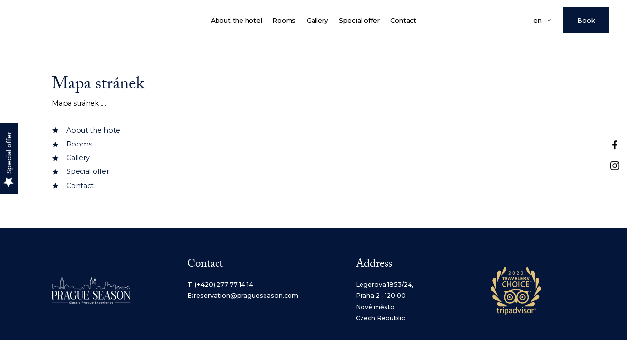

--- FILE ---
content_type: text/html; charset=utf-8
request_url: https://www.pragueseason.com/en/mapa-stranek/
body_size: 4900
content:
<!DOCTYPE html><html class="no-js no-sw" lang="en"><head><meta charset="utf-8" /><meta http-equiv="X-UA-Compatible" content="IE=edge" /><title>Mapa stránek - Hotel Prague Season</title><meta name="description" content="Vítejte v elegantním nově zrekonstruovaném Prague Season hotelu. Hotel se nachází přímo v historickém centru Prahy."><meta name="author" content="NewLogic Studio - www.newlogic.cz"><link rel="canonical" href="https://www.pragueseason.com/en/mapa-stranek/"><link rel="alternate" hreflang="cs" href="https://www.pragueseason.com/mapa-stranek/" /><link rel="alternate" hreflang="de" href="https://www.pragueseason.com/de/mapa-stranek/" /><link rel="alternate" hreflang="en" href="https://www.pragueseason.com/en/mapa-stranek/" /><link rel="alternate" hreflang="es" href="https://www.pragueseason.com/es/mapa-stranek/" /><link rel="alternate" hreflang="ru" href="https://www.pragueseason.com/ru/mapa-stranek/" /><meta property="og:title" content="Mapa stránek"><meta property="og:description" content="Vítejte v elegantním nově zrekonstruovaném Prague Season hotelu. Hotel se nachází přímo v historickém centru Prahy."><meta property="og:image" content="https://www.pragueseason.com/userfiles/og-1_16260997943103.png"><meta property="og:url" content="https://www.pragueseason.com/en/mapa-stranek/"><meta property="og:type" content="website"><meta name="twitter:title" content="Mapa stránek"><meta name="twitter:description" content="Vítejte v elegantním nově zrekonstruovaném Prague Season hotelu. Hotel se nachází přímo v historickém centru Prahy."><meta name="twitter:image" content="https://www.pragueseason.com/userfiles/og-1_16260997943103.png"><meta name="twitter:card" content="summary"><meta name="viewport" content="width=device-width, user-scalable=0, initial-scale=1, viewport-fit=cover" /><meta name="SKYPE_TOOLBAR" content="SKYPE_TOOLBAR_PARSER_COMPATIBLE" /><meta name="format-detection" content="telephone=no"><meta name="mobile-web-app-capable" content="yes"><meta name="apple-mobile-web-app-title" content="Mapa stránek - Hotel Prague Season"><meta name="apple-mobile-web-app-capable" content="yes"><link rel="apple-touch-icon" sizes="180x180" href="/userfiles/favicons/apple-touch-icon.png?v=20210712"><link rel="icon" type="image/png" sizes="32x32" href="/userfiles/favicons/favicon-32x32.png?v=20210712"><link rel="icon" type="image/png" sizes="16x16" href="/userfiles/favicons/favicon-16x16.png?v=20210712"><link rel="manifest" href="/userfiles/favicons/site.webmanifest?v=20210712"><link rel="mask-icon" href="/userfiles/favicons/safari-pinned-tab.svg?v=20210712" color="#04163a"><link rel="shortcut icon" href="/userfiles/favicons/favicon.ico?v=20210712"><meta name="apple-mobile-web-app-title" content="Prague Season"><meta name="application-name" content="Prague Season"><meta name="msapplication-TileColor" content="#04163a"><meta name="msapplication-config" content="/userfiles/favicons/browserconfig.xml?v=20210712"><meta name="theme-color" content="#ffffff"><script type="application/ld+json">{"@context":"http:\/\/schema.org","@type":"WebPage","@id":"https:\/\/www.pragueseason.com\/en\/mapa-stranek\/"}</script><link rel="stylesheet" href="/assets/css/core.3d07cab892.min.css" media="all" data-loadcss><link rel="stylesheet" href="https://fonts.googleapis.com/css?family=Montserrat:ital,wght@0,400;0,500;0,600;0,700;1,400;1,500&display=swap" media="all" data-loadcss><link rel="stylesheet" href="https://use.typekit.net/etg5txy.css" media="all" data-loadcss><link rel="stylesheet" href="/assets/css/iconfont.9190b38420.min.css" media="all" data-loadcss><style nonce="NDM1NzgxMzYzMjUxNDE3OA==" > body #layout{overflow:hidden;position:relative;opacity:0}body #layout_spinner{-webkit-animation:load 1.5s infinite;animation:load 1.5s infinite;position:fixed;z-index:1100;width:32px;height:32px;margin:-16px 0 0 -16px;left:50%;top:50vh}html.ie body #layout_spinner{display:none}body.body--preload .part_cookieconsent{opacity:0}@-webkit-keyframes load{0%{-webkit-transform:rotate(0);transform:rotate(0)}100%{-webkit-transform:rotate(360deg);transform:rotate(360deg)}}@keyframes load{0%{-webkit-transform:rotate(0);transform:rotate(0)}100%{-webkit-transform:rotate(360deg);transform:rotate(360deg)}} </style><script src="https://cdn.jsdelivr.net/npm/lazysizes@5.2.2/lazysizes.min.js" nonce="NDM1NzgxMzYzMjUxNDE3OA==" crossorigin="anonymous" async></script><script nonce="NDM1NzgxMzYzMjUxNDE3OA==" > document.documentElement.className=document.documentElement.className.replace("no-js", "js");document.documentElement.classList.add(navigator.platform.toLowerCase().replace(/ .*/, ""));("undefined" == typeof CSS || "undefined" != typeof CSS && !1 === CSS.supports("pointer-events", "none")) && document.documentElement.classList.add("no-pointer-events");matchMedia("(hover: hover) and (pointer: fine)").matches && document.documentElement.classList.add("no-touch");!function(e){var t,o;e.match(/(msie|trident)/i) ? document.documentElement.classList.add("ie") : e.match(/edge/)?document.documentElement.classList.add("edge") : (t=e.match(/(opera|edge|chrome|safari|firefox|msie|trident)/i)) && document.documentElement.classList.add(t[0]);(o=e.match(/(android|ios|ipad|iphone)/i)) && document.documentElement.classList.add(o[0],"mobile")}(navigator.userAgent.toLowerCase()); if (typeof Element.prototype.scroll === "undefined") { document.write('<script src="https://polyfill.io/v3/polyfill.min.js?features=Object.assign%2CElement.prototype.closest%2CArray.from%2CElement.prototype.scroll%2CElement.prototype.append%2CArray.prototype.forEach%2CCustomEvent%2Csmoothscroll%2CPromise%2CNodeList.prototype.forEach"><\/script>'); document.write('<script src="https://cdn.jsdelivr.net/npm/whatwg-fetch@3.0.0/dist/fetch.umd.min.js}"><\/script>'); } window.addEventListener('DOMContentLoaded', function () {(function (type, support) {Array.prototype.slice.call(type).map(function(e,i) {if (support[i]) {var script = document.createElement("script");script.src = type[i];document.body.appendChild(script)}})}) (["/assets/js/core.esm.988342ecf2.min.js", "/assets/js/core.1b4bd3192a.min.js"], [typeof Element.prototype.scroll !== "undefined", typeof Element.prototype.scroll === "undefined"]) }); </script><link rel="preload" href="/assets/js/core.esm.988342ecf2.min.js" as="script"><script type="module" src="/cookieconsent/cookieconsent-js.min.js"></script><link rel="stylesheet" href="/cookieconsent/cookieconsent-css.min.css"><style> .lui-package-cookieconsent { --color-accent: #04163a; --color-main: #000; --font-primary: Montserrat, sans-serif; } </style><!-- Global site tag (gtag.js) - Google Analytics --><script> window.dataLayer = window.dataLayer || []; function gtag(){ window.dataLayer.push(arguments) } gtag('consent', 'default', { 'ad_storage': 'denied', 'analytics_storage': 'denied', 'ad_user_data': 'denied', 'ad_personalization': 'denied' }); </script><script async src="https://www.googletagmanager.com/gtag/js"></script><script> gtag('js', new Date()); gtag('config', 'UA-44694389-61'); </script><script type="text/plain" data-lib-cookieconsent="performance"> gtag('consent', 'update', { 'ad_storage': 'granted', 'analytics_storage': 'granted' }); </script><script type="text/plain" data-lib-cookieconsent="marketing"> gtag('consent', 'update', { 'ad_user_data': 'granted', 'ad_personalization': 'granted' }); </script></head><body class="body--preload" data-controller="lib lib-dialog lib-drawer lib-fetch"><svg id="layout_spinner" width="32" height="32" viewBox="0 0 512 512" xmlns="http://www.w3.org/2000/svg"><path fill="#04163a" d="M256 511.998c-68.38 0-132.67-26.629-181.02-74.98C26.629 388.658 0 324.378 0 255.998c0-48.42 13.591-95.57 39.303-136.35 25-39.648 60.332-71.686 102.18-92.65l21.5 42.916c-34.02 17.044-62.74 43.095-83.074 75.334-20.873 33.11-31.906 71.4-31.906 110.75 0 114.69 93.309 208 208 208s208-93.309 208-208c0-39.346-11.033-77.641-31.905-110.74-20.34-32.249-49.06-58.299-83.08-75.342L370.518 27c41.846 20.964 77.179 53.002 102.18 92.65C498.409 160.429 512 207.577 512 256c0 68.38-26.629 132.67-74.98 181.02C388.667 485.371 324.38 512 256 512z"/></svg><div id="layout"><header id="layout_header" class=" header--normal" data-controller="layout_header"><div class="wrp_header row flex--align-center"><div class="col col--menu"><button class="elm_header_menu" data-action="click->lib-drawer#show" aria-label="Menu"><em><span></span></em></button></div><div class="col col--logo"><a href="/en/" class="elm_header_logo"><img src="/userfiles/thumbs/4/logo-white-rastr_16260819659994_160x60_ftt_90.png?v=43560ec0aae00bd1" class="lazyload " alt="Logo_White_Rastr.png" /><img src="/userfiles/thumbs/8/logo-blue-rastr_16260819703148_160x60_ftt_90.png?v=2346685401d09e4a" class="lazyload " alt="Logo_Blue_Rastr.png" aria-hidden="true" /></a></div><div class="col col--nav flex--grow flex--align-center"><nav class="elm_header_nav"><div class="row row--h-12"><div class="col "><a href="/en/about-the-hotel/" title="About the hotel" class="elm_nav_item" >About the hotel</a></div><div class="col col--sub"><a href="/en/rooms/" title="Rooms" class="elm_nav_item" >Rooms</a><div class="elm_nav_sub"><div class="part_ui_dropdown"><ul class="wrp_ui_list"><li><a href="/en/pokoje/double-room/" title="Double room" class="elm_nav_item" ><span>Double room</span></a></li><li><a href="/en/pokoje/double-room-with-terrace/" title="Double room with terrace" class="elm_nav_item" ><span>Double room with terrace</span></a></li><li><a href="/en/pokoje/small-twin/" title="Small twin room" class="elm_nav_item" ><span>Small twin room</span></a></li><li><a href="/en/pokoje/quadruple-room/" title="Quadruple room" class="elm_nav_item" ><span>Quadruple room</span></a></li></ul></div></div></div><div class="col "><a href="/en/gallery/" title="Gallery" class="elm_nav_item" >Gallery</a></div><div class="col "><a href="/en/special-offer/" title="Special offer" class="elm_nav_item" >Special offer</a></div><div class="col "><a href="/en/contact/" title="Contact" class="elm_nav_item" >Contact</a></div></div></nav></div><div class="col col--actions"><div class="elm_header_actions row row--h-12 flex--align-center"><div class="col"><div class="elm_header_lang"><button data-controller="lib-tippy" data-lib-tippy-options="dropdown-bottom-end, tippy--language-dropdown">en</button><template id="tippy--language-dropdown"><div class="part_ui_dropdown"><ul class="wrp_ui_list"><li><a href="/" title="" data-no-swup><span>Česky</span></a></li><li><a href="/de/" title="" data-no-swup><span>Deutsch</span></a></li><li><a href="/es/" title="" data-no-swup><span>Español</span></a></li></ul></div></template></div></div><div class="col"><a data-no-swup href="/en/booking/" class="part_ui_btn"><span>Book</span></a></div></div></div></div></header><div id="layout_scroll"><main id="layout_main" class="transition-fade"><section class="comp_site section--padding"><div class="container"><div class="wrp_comp_body row row--h-20 flex--wrap"><div class="col col--12 col--10-d"><header class="elm_comp_head"><h1 class="part_ui_heading">Mapa stránek</h1></header><div class="part_ui_wsw"><p>Mapa stránek ....</p><br /><ul style="text-align: left;display: inline-block"><li><a href="/en/about-the-hotel/">About the hotel</a></li><li><a href="/en/rooms/">Rooms</a></li><li><a href="/en/gallery/">Gallery</a></li><li><a href="/en/special-offer/">Special offer</a></li><li><a href="/en/contact/">Contact</a></li></ul></div></div></div></div></section></main><footer id="layout_footer" data-controller="layout_footer"><button data-action="click->layout_footer#scrollTop" class="elm_footer_scroll part_ui_btn type--outline is--square" aria-label="Scroll to top"><span class="icon icon--arrow-up text--size-custom"></span></button><div class="wrp_footer_body"><div class="container"><div class="elm_footer_inner row row--h-20 row--v-16 flex--align-center flex--wrap-devices"><div class="col col--12 col--3-d flex--justify-center flex--justify-start-d"><div class="elm_footer_logo"><img src="/userfiles/thumbs/4/logo-white-rastr_16260819659994_160x60_ftt_90.png?v=43560ec0aae00bd1" class="lazyload " alt="Logo_White_Rastr.png" /></div></div><div class="col col--12 col--9-t col--6-d flex--justify-between flex--row row--v-16 flex--wrap-m"><div class="col col--12 col--6-t col--4-d"><div class="elm_footer_contact"><div class="elm_contact_head"><strong class="part_ui_heading size--small">Contact</strong></div><ul class="elm_contact_list"><li><strong>T:</strong>&nbsp;<a href="tel:+420277771414">(+420) 277 77 14 14</a></li><li><strong>E:</strong>&nbsp;<a href="mailto:reservation@pragueseason.com">reservation@pragueseason.com</a></li></ul></div></div><div class="col col--12 col--6-t col--4-d"><div class="elm_footer_contact"><div class="elm_contact_head"><strong class="part_ui_heading size--small">Address</strong></div><address class="elm_contact_text"> Legerova 1853/24, </br>Praha 2 - 120 00 </br>Nové město</br>Czech Republic </address></div></div></div><div class="col col--12 col--3-t flex--justify-center"><div class="elm_footer_awards row row--h-12 row--v-12 flex--wrap flex--justify-center"><div class="col"><picture class="part_ui_image" ><img src="[data-uri]" data-src="/userfiles/tripadvisor_16007715225909.svg?v=4385f69d5c2908ce" class="lazyload " alt="tripadvisor.svg" /><noscript><img src="/userfiles/tripadvisor_16007715225909.svg?v=4385f69d5c2908ce" alt="tripadvisor.svg" /></noscript></picture></div></div></div></div></div></div><div class="wrp_footer_foot"><div class="container"><div class="elm_footer_inner row row--v-8 flex--align-center flex--wrap-devices"><div class="col col--12 col--3-d"><ul class="elm_footer_social row row--h-12 flex--justify-center flex--justify-start-d"><li class="col"><a href="https://www.facebook.com/pragueseasonhotel/" target="_blank" rel="noopener" class="icon icon--social-facebook" aria-label="Facebook"></a></li><li class="col"><a href="https://www.instagram.com/pragueseasonhotel/" target="_blank" rel="noopener" class="icon icon--social-instagram" aria-label="Instagram"></a></li></ul></div><div class="col col--12 col--6-d"><ul class="elm_footer_nav row row--h-8 row--v-6 flex--justify-center flex--wrap-m"><li class="col col--12-m"><a href="/en/mapa-stranek/" class="elm_nav_item"> Site Map</a></li><li class="col col--12-m"><a href="/en/obchodni-podminky/" class="elm_nav_item">Terms and conditions</a></li><li class="col col--12-m"><a href="/en/gdpr/" class="elm_nav_item">GDPR policy and cookies</a></li></ul></div><div class="col col--12 col--3-d flex--justify-center flex--justify-end-d"><span class="elm_nl">Made by&nbsp;<span class="icon icon--logo-nl"><span>Newlogic</span></span><em><a href="https://www.newlogic.cz/" target="_blank">Digitální agentura</a> Newlogic.</em></span></div></div></div></div></footer></div><div id="layout_special"><a href="/en/special-offer/" class="wrp_special"><span class="icon icon--special">Special offer</span></a></div><div id="layout_social" data-controller="layout_social"><ul class="wrp_social row--v-12"><li class="col"><a href="https://www.facebook.com/pragueseasonhotel/" target="_blank" rel="noopener" class="icon icon--social-facebook" aria-label="Facebook"></a></li><li class="col"><a href="https://www.instagram.com/pragueseasonhotel/" target="_blank" rel="noopener" class="icon icon--social-instagram" aria-label="Instagram"></a></li></ul></div></div><dialog class="lui-package-cookieconsent c-dialog c-dialog-cookieconsent"><div class="c-dialog-content"><div class="c_head mt-2"><div class="ui-heading md:mb-8">Privacy settings and cookies</div></div><div class="c_body"><div class="ui-text"><p>The website uses cookies to provide services, personalise ads and analyse traffic.</p><p>By choosing the following, you agree to our <a href="/gdpr">policy of personal data protection and cookies</a>. You can change your settings at any time.</p></div></div><div class="c_foot gap-4 flex-col px-4"><div class="flex flex-col w-full"><button class="ui-btn lg w-full" data-lib-cookiecontent-approve>Accept all</button></div><div class="flex w-full gap-4"><a class="ui-btn ghosted lg accent-main flex-1 px-4" href="/en/gdpr/"><span>Settings</span></a><button class="ui-btn ghosted lg accent-main flex-1 px-4" data-lib-cookiecontent-decline><span>Only necessary</span></button></div></div></div></dialog><script src="https://cdn.jsdelivr.net/npm/stimulus@1.1.1/dist/stimulus.umd.min.js" nonce="NDM1NzgxMzYzMjUxNDE3OA==" crossorigin="anonymous" defer></script><script src="https://cdn.jsdelivr.net/npm/swup@2.0.10/dist/swup.min.js" nonce="NDM1NzgxMzYzMjUxNDE3OA==" crossorigin="anonymous" defer></script><script src="https://cdn.jsdelivr.net/npm/locomotive-scroll@3.5.4/dist/locomotive-scroll.min.js" nonce="NDM1NzgxMzYzMjUxNDE3OA==" crossorigin="anonymous" defer></script></body></html>

--- FILE ---
content_type: text/css
request_url: https://www.pragueseason.com/assets/css/core.3d07cab892.min.css
body_size: 13394
content:
progress,sub,sup{vertical-align:baseline}details,html.no-grid .row--grid,img,main{display:block}button,fieldset{border:0;padding:0}[class^=path],button,select{text-transform:none}#layout_footer,[data-ratio],sub,sup{position:relative}#layout_header.header--booking~#layout_scroll>#layout_main,#layout_header.header--normal~#layout_scroll>#layout_main{padding-top:5.75rem}body,fieldset,h1,h2,h3,ul{margin:0}body,html{width:100vw}button,hr,html.has-scroll-init:not(.has-scroll-smooth),input{overflow:visible}#layout_footer .elm_nl em a,abbr[title]{text-decoration:underline}.part_ui_btn,.part_ui_link{vertical-align:middle;white-space:nowrap}*,.part_ui_select select:focus{outline:0}.part_ui_wsw iframe,img,legend{max-width:100%}.lib--drawer:after,.lib--drawer>div{scroll-snap-align:end}html{line-height:1.15;-webkit-text-size-adjust:100%}h1{font-size:2em}hr{box-sizing:content-box;height:0}code,kbd,pre,samp{font-family:monospace,monospace;font-size:1em}.part_form_booking .part_ui_input input:focus,a{background-color:transparent}abbr[title]{border-bottom:none;text-decoration:underline dotted}b,strong{font-weight:bolder}small{font-size:80%}sub,sup{font-size:75%;line-height:0}sub{bottom:-.25em}sup{top:-.5em}img{border-style:none}button,input,optgroup,select,textarea{font-family:inherit;font-size:100%;line-height:1.15;margin:0}[type=button],[type=reset],[type=submit],button{-webkit-appearance:button}[type=button]::-moz-focus-inner,[type=reset]::-moz-focus-inner,[type=submit]::-moz-focus-inner,button::-moz-focus-inner{border-style:none;padding:0}[type=button]:-moz-focusring,[type=reset]:-moz-focusring,[type=submit]:-moz-focusring,button:-moz-focusring{outline:ButtonText dotted 1px}legend{box-sizing:border-box;color:inherit;display:table;padding:0;white-space:normal}textarea{overflow:auto;resize:vertical}[type=checkbox],[type=radio]{box-sizing:border-box;padding:0}[type=number]::-webkit-inner-spin-button,[type=number]::-webkit-outer-spin-button{height:auto}[type=search]{-webkit-appearance:textfield;outline-offset:-2px}[type=search]::-webkit-search-decoration{-webkit-appearance:none}::-webkit-file-upload-button{-webkit-appearance:button;font:inherit}summary{display:list-item}#layout_footer .elm_nl .icon>span:not([class^=path]),.display--none,.grecaptcha-badge,[hidden],html.no-js div[data-ratio]>img,template{display:none}.row--grid{display:grid;grid-template-columns:repeat(12,1fr);grid-gap:0;grid-auto-flow:dense}html:not(.no-grid) .row--grid>[class*=" col"],html:not(.no-grid) .row--grid>[class^=col]{width:auto}#layout_footer .elm_nl .icon,#layout_footer .elm_nl .icon:before,.row,.row--flex,.row--flex>[class*=" col"],.row--flex>[class^=col],.row>[class*=" col"],.row>[class^=col]{display:-webkit-box;display:-ms-flexbox;display:flex}.row--flex>[class*=" col"]:not(.flex--row),.row--flex>[class^=col]:not(.flex--row),.row>[class*=" col"]:not(.flex--row),.row>[class^=col]:not(.flex--row){-webkit-box-orient:vertical;-webkit-box-direction:normal;-ms-flex-direction:column;flex-direction:column}.flex--wrap{-ms-flex-wrap:wrap;flex-wrap:wrap}.flex--justify-between{-webkit-box-pack:justify;-ms-flex-pack:justify;justify-content:space-between}.flex--justify-center,.header--booking#layout_header .wrp_header{-webkit-box-pack:center;-ms-flex-pack:center;justify-content:center}.comp_list .wrp_comp_foot .part_pagination,.flex--justify-end{-webkit-box-pack:end;-ms-flex-pack:end;justify-content:flex-end}.flex--align-center{-webkit-box-align:center;-ms-flex-align:center;align-items:center}.flex--grow{-webkit-box-flex:1;-ms-flex-positive:1;flex-grow:1}html.ie .flex--grow{-webkit-box-flex:1;-ms-flex:1;flex:1}.flex--row{-webkit-box-orient:horizontal;-webkit-box-direction:normal;-ms-flex-direction:row;flex-direction:row}.display--block-center{display:block;margin-right:auto;margin-left:auto}[data-ratio]:not(.background--transparent){background-color:#e6e6e6}[data-ratio]:before{content:"";display:block}.part_ui_wsw .elm_video iframe,[data-ratio]>*{top:0;left:0;bottom:0;right:0;position:absolute;width:100%;height:100%}picture[data-ratio]>img{-o-object-fit:cover;object-fit:cover}.text--center{text-align:center}.text--right{text-align:right}.text--color-default{color:#000}#layout_footer .elm_footer_nav .elm_nav_item:hover,#layout_footer .elm_footer_social .icon:hover,.comp_banner .elm_comp_claim .part_ui_heading,.comp_banner .elm_comp_head .part_ui_title,.part_form_contact .wrp_form_head .part_ui_heading,.part_form_contact .wrp_form_notice .part_ui_checkbox span:after,.part_form_contact .wrp_form_notice .part_ui_checkbox span:before,.part_item_gallery .wrp_item_body .part_ui_heading,.part_pagination .elm_part_item>span,.part_ui_btn>span:not([class*=text--color]),.text--color-invert{color:#fff}#layout_footer .wrp_footer_body .part_ui_heading,.part_card .elm_card_head .part_ui_heading,.part_card .part_ui_price,.part_card .part_ui_price strong,.part_ui_select option:not(:checked),body a,button{color:inherit}.text--color-success{color:#219a43}.state--invalid.part_ui_checkbox input+span:after,.state--invalid.part_ui_checkbox input+span:before,.text--color-error{color:#fe324b}.row--v-6{margin-top:-.375rem;margin-bottom:-.375rem}.row--v-6>[class*=" col"],.row--v-6>[class^=col]{padding-top:.375rem;padding-bottom:.375rem}.row--h-8{margin-left:-.5rem;margin-right:-.5rem}.row--h-8>[class*=" col"],.row--h-8>[class^=col]{padding-left:.5rem;padding-right:.5rem}.row--v-8{margin-top:-.5rem;margin-bottom:-.5rem}.row--v-8>[class*=" col"],.row--v-8>[class^=col]{padding-top:.5rem;padding-bottom:.5rem}.row--12{margin:0 -.75rem}.row--12>[class*=" col"],.row--12>[class^=col]{padding:.75rem}.row--h-12{margin-left:-.75rem;margin-right:-.75rem}.row--h-12>[class*=" col"],.row--h-12>[class^=col]{padding-left:.75rem;padding-right:.75rem}.row--v-12{margin-top:-.75rem;margin-bottom:-.75rem}.row--v-12>[class*=" col"],.row--v-12>[class^=col]{padding-top:.75rem;padding-bottom:.75rem}.row--v-16{margin-top:-1rem;margin-bottom:-1rem}.row--v-16>[class*=" col"],.row--v-16>[class^=col]{padding-top:1rem;padding-bottom:1rem}.row--h-20{margin-left:-1.25rem;margin-right:-1.25rem}.row--h-20>[class*=" col"],.row--h-20>[class^=col]{padding-left:1.25rem;padding-right:1.25rem}.row--h-48{margin-left:-3rem;margin-right:-3rem}.row--h-48>[class*=" col"],.row--h-48>[class^=col]{padding-left:3rem;padding-right:3rem}.col--1{width:8.33333333%}.col--4{width:33.33333333%}.col--5{width:41.66666667%}.col--6{width:50%}.col--7{width:58.33333333%}.col--12,.comp_facilities .elm_comp_image,.comp_facilities_tabs .elm_comp_item .elm_item_image,.comp_info_default .elm_comp_image,.comp_rooms_detail .elm_comp_image,.comp_rooms_detail .wrp_comp_gallery .elm_gallery_content .part_ui_image,.comp_rooms_detail .wrp_comp_gallery .elm_gallery_foot.size--big .elm_nav_item,.comp_rooms_slider_single .elm_comp_item .elm_item_image,.part_nav .part_ui_btn{width:100%}html:not(.no-grid) .row--grid>.col--1{grid-column:span 1}html:not(.no-grid) .row--grid>.col--4{grid-column:span 4}html:not(.no-grid) .row--grid>.col--5{grid-column:span 5}html:not(.no-grid) .row--grid>.col--6{grid-column:span 6}html:not(.no-grid) .row--grid>.col--7{grid-column:span 7}html:not(.no-grid) .row--grid>.col--12{grid-column:span 12}@media all and (min-width:48em){.col--3-t{width:25%}.col--4-t{width:33.33333333%}.col--6-t{width:50%}.col--8-t{width:66.66666667%}.col--9-t{width:75%}.ml--auto-m{margin-left:auto}.mr--auto-m{margin-right:auto}.col--auto-t{width:auto}html:not(.no-grid) .row--grid>.col--3-t{grid-column:span 3}html:not(.no-grid) .row--grid>.col--4-t{grid-column:span 4}html:not(.no-grid) .row--grid>.col--6-t{grid-column:span 6}html:not(.no-grid) .row--grid>.col--8-t{grid-column:span 8}html:not(.no-grid) .row--grid>.col--9-t{grid-column:span 9}.flex--align-end-t{-webkit-box-align:end;-ms-flex-align:end;align-items:flex-end}#layout_footer .elm_footer_nav>.col:not(:last-child):after{content:"I";position:absolute;right:-.15em;-webkit-user-select:none;-moz-user-select:none;-ms-user-select:none;user-select:none}}@media all and (min-width:60em){.col--3-d{width:25%}.col--4-d{width:33.33333333%}.col--5-d{width:41.66666667%}.col--6-d{width:50%}.col--7-d{width:58.33333333%}.col--8-d{width:66.66666667%}.col--10-d{width:83.33333333%}.ml--auto-d{margin-left:auto}.mr--auto-d{margin-right:auto}.col--auto-d{width:auto}html:not(.no-grid) .row--grid>.col--3-d{grid-column:span 3}html:not(.no-grid) .row--grid>.col--4-d{grid-column:span 4}html:not(.no-grid) .row--grid>.col--5-d{grid-column:span 5}html:not(.no-grid) .row--grid>.col--6-d{grid-column:span 6}html:not(.no-grid) .row--grid>.col--7-d{grid-column:span 7}html:not(.no-grid) .row--grid>.col--8-d{grid-column:span 8}html:not(.no-grid) .row--grid>.col--10-d{grid-column:span 10}.flex--justify-start-d{-webkit-box-pack:start;-ms-flex-pack:start;justify-content:flex-start}.flex--justify-end-d{-webkit-box-pack:end;-ms-flex-pack:end;justify-content:flex-end}.header--not-top#layout_header .wrp_header{padding:0 0 0 2.5rem}}@media all and (max-width:59.9375em){.only--d{display:none!important}.ml--auto-devices{margin-left:auto}.mr--auto-devices{margin-right:auto}.col--auto-devices{width:auto}.flex--grow-devices{-webkit-box-flex:1;-ms-flex-positive:1;flex-grow:1}.flex--wrap-devices{-ms-flex-wrap:wrap;flex-wrap:wrap}}.comp_banner .elm_comp_background,.comp_conferences .elm_comp_inner,.has-scroll-smooth body,.overflow--hidden{overflow:hidden}#layout_nav>.wrp_nav,html:not(.has-scroll-init){overflow-y:auto;overflow-x:hidden}::-moz-selection{color:#fff;background-color:#04163a}::selection{color:#fff;background-color:#04163a}::-ms-input-placeholder{color:rgba(0,0,0,.54)!important;opacity:initial!important}#layout_nav .wrp_nav_body .elm_header_nav,#layout_nav .wrp_nav_body .elm_header_nav>.row,.part_ui_wsw .elm_table,[class*=icon]:before,[class^=icon]:before,picture{display:block}button{-webkit-appearance:none;-moz-appearance:none;appearance:none;background:0 0;cursor:pointer;font-size:1rem}*{-webkit-box-sizing:border-box;box-sizing:border-box;-webkit-tap-highlight-color:rgba(255,255,255,0)}h1,h2,h3{font-size:inherit}ul{padding:0;list-style:none}table{border-collapse:collapse;border-spacing:0}[tabindex],a,area,button,input,label,select,summary,textarea{-ms-touch-action:manipulation;touch-action:manipulation}@-moz-document url-prefix(){select{text-indent:-.125rem}}[class^=path]{font-family:iconfont!important;speak:none;font-style:normal;font-weight:400;font-variant:normal;line-height:1;-webkit-font-smoothing:antialiased;-moz-osx-font-smoothing:grayscale}#layout_footer{color:#fff}#layout_footer .elm_footer_scroll{position:absolute;right:1.625rem;top:1.5rem;width:4rem;height:4rem;padding:0}body,html{height:100vh}#layout_footer .elm_footer_scroll .icon{font-size:3rem}#layout_footer .wrp_footer_body{background-color:#04163a;padding:4.25rem 0 3rem}#layout_footer .wrp_footer_foot{background-color:#19191f;color:rgba(255,255,255,.75);font-size:.8125rem;font-weight:500;padding:1.125rem 0}#layout_header.header--normal,#layout_social.is--not-top,body{color:#000}#layout_footer .elm_footer_logo img{max-width:11.25rem;max-height:8.75rem}#layout_footer .elm_footer_contact .elm_contact_head,.comp_conferences .elm_comp_item .elm_item_details .elm_details_head,.comp_conferences .elm_comp_item .elm_item_gallery .elm_gallery_head,.comp_contact .elm_comp_head .elm_head_item .elm_item_head,.comp_facilities_tabs .elm_comp_item .elm_item_head{margin-bottom:1rem}#layout_footer .elm_footer_contact .elm_contact_list,#layout_footer .elm_footer_contact .elm_contact_text{font-weight:500;font-size:.875rem;line-height:1.85}#layout_footer .elm_nl .icon,#layout_header .elm_header_lang>button:after{line-height:1;speak:none;font-style:normal;font-variant:normal;text-transform:none;-webkit-font-smoothing:antialiased;-moz-osx-font-smoothing:grayscale;font-family:iconfont!important}#layout_footer .elm_footer_contact .elm_contact_list strong,.comp_facilities .elm_comp_hours .elm_hours_item span{font-weight:700}#layout_footer .elm_footer_contact .elm_contact_text{font-style:normal}#layout_footer .elm_footer_social .icon{font-size:1.375rem;-webkit-transition:color .3s;transition:color .3s}#layout_footer .elm_footer_nav>.col:not(:last-child),#layout_header .elm_header_nav .col--sub,.part_list_offer .elm_list_image{position:relative}#layout_footer .elm_nl,#layout_footer .elm_nl em{-webkit-user-select:none;-moz-user-select:none;-ms-user-select:none}#layout_footer .elm_footer_nav .elm_nav_item{-webkit-transition:color .3s;transition:color .3s;white-space:nowrap}#layout_footer .elm_nl{position:relative;user-select:none;display:-webkit-box;display:-ms-flexbox;display:flex;-webkit-box-align:center;-ms-flex-align:center;align-items:center;-webkit-box-pack:end;-ms-flex-pack:end;justify-content:flex-end}#layout_footer .elm_nl:hover em{visibility:visible;opacity:1;-webkit-transform:translateX(0) translateY(0);-ms-transform:translateX(0) translateY(0);transform:translateX(0) translateY(0)}#layout_footer .elm_nl .icon{color:#fff;font-weight:400;padding-left:.5rem;padding-top:.125rem;font-size:1rem}#layout_footer .elm_nl em{line-height:1.4;display:block;text-align:left;border-radius:0;font-weight:400;white-space:normal;word-wrap:break-word;bottom:100%;right:0;background:#fff;color:#19191f;padding:8px 10px 10px;position:absolute;-webkit-transform:translateX(0) translateY(8px);-ms-transform:translateX(0) translateY(8px);transform:translateX(0) translateY(8px);visibility:hidden;opacity:0;z-index:1000000;-webkit-transition:.3s;transition:.3s;margin-bottom:.625rem;user-select:none;font-style:normal}#layout_header.header--booking~#layout_social,#layout_header.header--booking~#layout_special,#layout_nav .wrp_nav_head .elm_header_logo>img:last-of-type,.header--booking#layout_header .wrp_header>.col--actions,.header--booking#layout_header .wrp_header>.col--nav,.part_form_contact .wrp_form_alert:empty,html.ie #layout_header .elm_header_nav .elm_nav_sub,html.no-js #layout_spinner,html[class*=wf-] body.body--loaded #layout_spinner{display:none}.part_ui_checkbox,.part_ui_input.type--number .icon{-webkit-user-select:none;-moz-user-select:none;-ms-user-select:none}#layout_footer .elm_nl em:before{width:0;height:0;position:absolute;top:100%;right:2.5rem;margin-left:-6px;content:"";border-style:solid;border-width:6px 6px 0;border-color:#fff transparent transparent}#layout_footer .elm_nl em:after{position:absolute;top:100%;left:40%;right:40%;height:1rem;content:""}#layout_header{position:fixed;top:0;left:0;right:0;z-index:1003;-webkit-transition:background .3s;transition:background .3s;color:#fff}#layout_header.header--booking{position:absolute}#layout_header.header--not-top,html:not(.ie) .datepicker .datepicker-controls .button{background-color:#fff;color:#000}#layout_header .wrp_header{margin-left:-.625rem;margin-right:-.625rem;padding:1rem 2.5rem;-webkit-transition:padding .3s;transition:padding .3s}#layout_header .wrp_header>[class*=" col"],#layout_header .wrp_header>[class^=col],.comp_breadcrumbs .wrp_comp_body>[class*=" col"],.comp_breadcrumbs .wrp_comp_body>[class^=col]{padding-left:.625rem;padding-right:.625rem}@media all and (max-width:79.9375em){#layout_header .wrp_header{margin-left:-.5rem;margin-right:-.5rem}#layout_header .wrp_header>[class*=" col"],#layout_header .wrp_header>[class^=col]{padding-left:.5rem;padding-right:.5rem}}@media all and (max-width:59.9375em){#layout_footer .elm_nl{-webkit-box-pack:center;-ms-flex-pack:center;justify-content:center;cursor:pointer}#layout_footer .elm_nl em{display:none}#layout_header .wrp_header{padding:1rem 2rem}}@media all and (max-width:59.9375em) and (min-width:48em){.header--not-top#layout_header .wrp_header{padding:0 0 0 2rem}}#layout_header .elm_header_menu{cursor:pointer;-webkit-transition:background .3s;transition:background .3s}#layout_header .elm_header_menu em{position:relative;display:inline-block;width:1.5rem;height:1rem}#layout_header .elm_header_menu span,#layout_header .elm_header_menu span:after,#layout_header .elm_header_menu span:before{display:block;position:absolute;width:1.5rem;height:2px;background-color:currentColor;-webkit-transition:background .3s,-webkit-transform 150ms;transition:transform 150ms,background .3s,-webkit-transform 150ms}#layout_header .elm_header_logo,#layout_scroll,body #layout{display:-webkit-box;display:-ms-flexbox}#layout_header .elm_header_menu span:after,#layout_header .elm_header_menu span:before{content:""}#layout_header .elm_header_menu span:before{top:.5rem;-webkit-transition:opacity .2s,background .3s,-webkit-transform .2s;transition:transform .2s,opacity .2s,background .3s,-webkit-transform .2s}#layout_header .elm_header_menu span:after{top:1rem}#layout_header .elm_header_logo{display:flex;position:relative;-webkit-box-orient:vertical;-webkit-box-direction:normal;-ms-flex-direction:column;flex-direction:column;-webkit-box-pack:center;-ms-flex-pack:center;justify-content:center;-ms-flex-item-align:start;align-self:flex-start}.part_card,body #layout{-ms-flex-direction:column;-webkit-box-orient:vertical;-webkit-box-direction:normal}#layout_header .elm_header_actions .part_ui_btn,.header--booking#layout_header .elm_header_logo{height:3.75rem}@media all and (max-width:74.9375em){#layout_header .wrp_header>.col--logo{-webkit-box-flex:1;-ms-flex-positive:1;flex-grow:1}html.ie #layout_header .wrp_header>.col--logo{-webkit-box-flex:1;-ms-flex:1;flex:1}#layout_header .wrp_header>.col--nav{display:none}#layout_header .elm_header_logo{margin-left:1.5rem}}#layout_header .elm_header_logo>img{max-height:3.75rem;-webkit-transition:max-height .3s,-webkit-transform .3s;transition:transform .3s,max-height .3s,-webkit-transform .3s;-o-object-fit:contain;object-fit:contain}.header--not-top#layout_header .elm_header_logo>img{max-height:2.8125rem}#layout_header .elm_header_logo>img:first-of-type,.header--booking#layout_header .elm_header_logo>img:last-of-type,.header--not-top#layout_header .elm_header_logo>img:last-of-type,html.no-js #layout,html[class*=wf-] body:not(.body--preload) #layout{opacity:1}.header--booking#layout_header .elm_header_logo>img:first-of-type,.header--not-top#layout_header .elm_header_logo>img:first-of-type{opacity:0}#layout_header .elm_header_logo>img:last-of-type{top:0;left:0;bottom:0;right:0;position:absolute;opacity:0}#layout_header .elm_header_nav,.part_form_contact .wrp_form_notice small span{white-space:nowrap}#layout_header .elm_header_nav .col--sub:focus .elm_nav_sub,#layout_header .elm_header_nav .col--sub:focus-within .elm_nav_sub,#layout_header .elm_header_nav .col--sub:hover .elm_nav_sub{display:block;pointer-events:auto;opacity:1;-webkit-transform:none;-ms-transform:none;transform:none}#layout_header .elm_header_nav .elm_nav_item{font-size:.9375rem;font-weight:500;-webkit-transition:color .3s;transition:color .3s;letter-spacing:-.015rem;position:relative}#layout_header .elm_header_nav .elm_nav_item:after{content:"";position:absolute;left:0;right:0;bottom:-.125rem;border-bottom:1px solid;opacity:0;-webkit-transform:translateY(.25rem);-ms-transform:translateY(.25rem);transform:translateY(.25rem);pointer-events:none;-webkit-transition:opacity .3s,-webkit-transform .3s;transition:opacity .3s,transform .3s,-webkit-transform .3s}#layout_header .elm_header_nav .elm_nav_item.state--active:after,#layout_header .elm_header_nav .elm_nav_item:hover:after,.state--focus.part_ui_select>div{opacity:1;-webkit-transform:none;-ms-transform:none;transform:none}#layout_header .elm_header_nav .elm_nav_sub{position:absolute;top:100%;left:.75rem;opacity:0;pointer-events:none;-webkit-transform:translateY(-1rem);-ms-transform:translateY(-1rem);transform:translateY(-1rem);background-color:#19191f;color:#fff;padding:.375rem .625rem;border-radius:0;-webkit-transition:opacity .3s,-webkit-transform .3s;transition:opacity .3s,transform .3s,-webkit-transform .3s;margin-top:.5rem}#layout_header .elm_header_nav .elm_nav_sub:before{content:"";display:block;height:.5rem;position:absolute;top:-.5rem;left:0;right:0}#layout_header .elm_header_nav .elm_nav_sub:after{content:"";position:absolute;top:-7px;left:.75rem;width:0;height:0;border-style:solid;border-width:0 8px 8px;border-color:transparent transparent #19191f}#layout_header .elm_header_lang{-webkit-transition:padding .3s;transition:padding .3s}@media all and (min-width:90em){.ml--auto-f{margin-left:auto}.mr--auto-f{margin-right:auto}.col--auto-f{width:auto}#layout_header .elm_header_lang{padding-right:.5rem}}#layout_header .elm_header_lang>button{position:relative;padding-right:1.5rem;font-size:.9375rem;font-weight:500}#layout_header .elm_header_lang>button[aria-expanded=true]:after{-webkit-transform:rotateX(180deg);transform:rotateX(180deg)}#layout_header .elm_header_lang>button:after{font-weight:400;content:"\e914";position:absolute;right:0;top:50%;display:-webkit-box;display:-ms-flexbox;display:flex;margin-top:-.5em;-webkit-transition:-webkit-transform .3s;transition:transform .3s;transition:transform .3s,-webkit-transform .3s}html{font-family:sans-serif;scroll-behavior:smooth}@media all and (min-width:25em){html{font-size:95%}}@media all and (min-width:48em){#layout_header .elm_header_menu{vertical-align:middle}html{font-size:90%}}@media all and (min-width:85em){html{font-size:100%}}@media all and (max-width:63.9375em) and (min-width:60em){html{font-size:80%}}.is--opacity.lib--drawer:before,html[class*=wf-] body #layout{-webkit-transition:opacity .3s;transition:opacity .3s}html[class*=wf-] body:not(.body--preload) #layout_spinner{opacity:0;-webkit-transition:opacity .3s;transition:opacity .3s}html.no-touch,html.no-touch *{scrollbar-width:thin}@media (prefers-color-scheme:light){html.no-touch ::-webkit-scrollbar,html.no-touch::-webkit-scrollbar{width:8px}html.no-touch ::-webkit-scrollbar-track,html.no-touch::-webkit-scrollbar-track{background-color:#fff}html.no-touch ::-webkit-scrollbar-thumb,html.no-touch::-webkit-scrollbar-thumb{background-color:#ccc}}@media (prefers-color-scheme:dark){html.no-touch,html.no-touch *{scrollbar-color:#19191f #47474c}html.no-touch ::-webkit-scrollbar,html.no-touch::-webkit-scrollbar{width:8px}html.no-touch ::-webkit-scrollbar-track,html.no-touch::-webkit-scrollbar-track{background-color:#47474c}html.no-touch ::-webkit-scrollbar-thumb,html.no-touch::-webkit-scrollbar-thumb{background-color:#19191f}}body{font-family:Montserrat,sans-serif;font-weight:400;line-height:1.5;position:relative;background-color:#fff;cursor:default;overflow-x:hidden}body #layout{min-height:100vh;display:flex;flex-direction:column}body a{text-decoration:none}body a:active,body a:hover{outline-width:0}#layout_scroll{-webkit-box-flex:1;-ms-flex-positive:1;flex-grow:1;display:flex;-webkit-box-orient:vertical;-webkit-box-direction:normal;-ms-flex-direction:column;flex-direction:column}#layout_main,#layout_special .wrp_special,.part_card,.part_pagination .elm_part_item{display:-webkit-box;display:-ms-flexbox}#layout_main{background-color:#fff;-webkit-box-flex:1;-ms-flex-positive:1;flex-grow:1;display:flex;-webkit-box-orient:vertical;-webkit-box-direction:normal;-ms-flex-direction:column;flex-direction:column}html.swup-enabled body.body--loaded #layout_main.transition-fade{
  -webkit-transition: opacity 0.2s;
  transition: opacity 0.2s;
  }html.swup-enabled #layout_main.transition-fade{
  opacity: 1;
  }html.is-animating #layout_main.transition-fade{
  opacity: 0;
  }.comp_facilities_tabs .elm_comp_nav .row,.container{margin-left:auto;margin-right:auto}.container:not([class*=size--]){max-width:74.125rem;padding-left:5%;padding-right:5%}@media all and (min-width:48em){.container:not([class*=size--]){padding-left:3rem;padding-right:3rem}}@media all and (min-width:75em){.ml--auto-w{margin-left:auto}.mr--auto-w{margin-right:auto}.col--auto-w{width:auto}#layout_header .wrp_header>.col--menu{display:none}#layout_header .wrp_header>.col--logo{width:16.66666667%}#layout_header .wrp_header>.col--actions{width:16.66666667%;-webkit-box-align:end;-ms-flex-align:end;align-items:flex-end}#layout_header .elm_header_logo{margin-right:1.125rem}.container:not([class*=size--]){padding-left:0;padding-right:0}}.section--padding{padding:5rem 0}@media all and (max-width:59.9375em){.section--padding{padding:3.75rem 0}#layout_social{display:none}}.display--hidden{position:absolute;left:-200vw}#layout_nav>.wrp_nav{min-width:20rem;background-color:#fff;height:100vh;height:calc(100 * var(--vh))}.is--transition#layout_nav>.wrp_nav{-webkit-transition:-webkit-transform .3s;transition:transform .3s;transition:transform .3s,-webkit-transform .3s}#layout_nav .wrp_nav_head{padding:2rem 3rem}#layout_nav .wrp_nav_head .elm_header_logo{font-size:1.875rem}#layout_nav .wrp_nav_body .col,.part_ui_wsw figure{margin:1rem 0}#layout_nav .wrp_nav_body .elm_nav_item{font-size:1.125rem;padding:.75rem 3rem;font-weight:500;text-align:left;display:block;text-transform:uppercase}#layout_nav .wrp_nav_body .elm_nav_sub{padding-left:1.5rem;margin-bottom:-.75rem}#layout_nav .wrp_nav_body .elm_nav_sub .part_ui_dropdown li,.part_form_booking .part_ui_btn html.safari{padding:0}#layout_nav .wrp_nav_body .elm_nav_sub .elm_nav_item,.part_ui_wsw h6{font-size:1rem}#layout_social{position:fixed;right:1rem;top:50%;-webkit-transform:translate(0,-50%);-ms-transform:translate(0,-50%);transform:translate(0,-50%);color:#fff;margin-top:-3rem}#layout_social .icon{font-size:1.5rem;-webkit-transition:color .3s;transition:color .3s}#layout_social .icon:hover,.comp_rooms_detail .wrp_comp_gallery .elm_gallery_nav:not([disabled]),.comp_slider_cards .elm_comp_nav .elm_nav_item:not([disabled]),.part_ui_btn:not([class*=text--color]),.type--outline.part_ui_btn>span:not([class*=text--color]),html:not(.ie) .datepicker .datepicker-view .dow{color:#04163a}#layout_special{position:fixed;left:0;top:50%;-webkit-transform:translate(-50%,-5rem) rotate(-90deg);-ms-transform:translate(-50%,-5rem) rotate(-90deg);transform:translate(-50%,-5rem) rotate(-90deg)}#layout_special .wrp_special{display:flex;-webkit-box-align:center;-ms-flex-align:center;align-items:center;font-size:.9375rem;font-weight:500;background-color:#04163a;color:#fff;padding:0 1.125rem 0 .875rem;height:2.5rem;margin-top:2.5rem}#layout_special .wrp_special span{position:relative;padding-left:2rem}#layout_special .wrp_special span:before{position:absolute;left:0;top:50%;font-size:1.5rem;margin-top:-.5em}.part_nav{padding-right:1.5rem}@media all and (max-width:59.9375em){#layout_special{display:none}html:not(.has-scroll-smooth) .part_nav{top:0;left:0;bottom:0;right:0;position:absolute;margin-bottom:0;pointer-events:none;padding-right:0;-webkit-box-flex:0;-ms-flex-positive:0;flex-grow:0;z-index:10}html:not(.has-scroll-smooth) .part_nav>ul{top:3.6875rem;position:-webkit-sticky;position:sticky;display:-webkit-box;display:-ms-flexbox;display:flex;pointer-events:auto;background-color:#fff;overflow-x:auto;overflow-y:hidden}html:not(.has-scroll-smooth) .part_nav>ul>.col{-webkit-box-flex:1;-ms-flex-positive:1;flex-grow:1}}.comp_conferences .elm_comp_item .elm_item_gallery .elm_gallery_inner,.part_pagination{margin-left:-.25rem;margin-right:-.25rem}.comp_conferences .elm_comp_item .elm_item_gallery .elm_gallery_inner>[class*=" col"],.comp_conferences .elm_comp_item .elm_item_gallery .elm_gallery_inner>[class^=col],.comp_rooms_detail .wrp_comp_gallery .elm_gallery_foot>[class*=" col"],.comp_rooms_detail .wrp_comp_gallery .elm_gallery_foot>[class^=col],.comp_rooms_slider_single .wrp_comp_nav>[class*=" col"],.comp_rooms_slider_single .wrp_comp_nav>[class^=col],.part_pagination>[class*=" col"],.part_pagination>[class^=col]{padding-left:.25rem;padding-right:.25rem}.part_pagination .elm_part_item{display:flex;-webkit-box-align:center;-ms-flex-align:center;align-items:center;-webkit-box-pack:center;-ms-flex-pack:center;justify-content:center;width:2.625rem;height:2.625rem;position:relative;color:#04163a;font-size:.9375rem;font-weight:500;z-index:1}.no-touch .part_pagination .elm_part_item[href]:hover:before,.part_pagination .elm_part_item[href].state--active:before{opacity:1;background-color:currentColor}.comp_rooms_detail .wrp_comp_gallery .elm_gallery_foot>.col:nth-child(even) .elm_nav_item:not(.state--active),.comp_rooms_slider_single .wrp_comp_nav>.col:nth-child(even) .elm_nav_item:not(.state--active),.part_pagination .elm_part_item:not([href]):before,.part_ui_select option[disabled]{opacity:.5}.part_pagination .elm_part_item:before{content:"";top:0;left:0;bottom:0;right:0;position:absolute;background-color:currentColor;z-index:-1;opacity:.8;-webkit-transition:opacity .3s;transition:opacity .3s}.part_card{background-color:#04163a;display:flex;flex-direction:column;-webkit-box-flex:1;-ms-flex-positive:1;flex-grow:1;color:#fff}.part_card .wrp_card_body,.part_dialog,.part_form_booking .part_ui_input{display:-webkit-box;display:-ms-flexbox}.part_card .wrp_card_body{display:flex;-webkit-box-orient:vertical;-webkit-box-direction:normal;-ms-flex-direction:column;flex-direction:column;-webkit-box-flex:1;-ms-flex-positive:1;flex-grow:1;padding:1.375rem}.part_card .elm_card_tag{margin-top:-2.5rem;margin-bottom:1.66666667rem}.part_card .elm_card_tag .part_ui_tag:not([style*=background]){background-color:#fff;color:#19191f}.part_card .elm_card_head{-webkit-box-flex:1;-ms-flex-positive:1;flex-grow:1;margin-bottom:.5rem}.part_card .elm_card_text,.part_form_contact .wrp_form_head{padding-bottom:1.5rem}.part_card .elm_card_text .part_ui_wsw{font-size:.875rem;line-height:1.7}.part_card .elm_card_arrow{color:#fff;font-size:3rem;-webkit-transition:-webkit-transform .3s;transition:transform .3s;transition:transform .3s,-webkit-transform .3s}:hover.part_card .elm_card_arrow{-webkit-transform:translate(.75rem,0);-ms-transform:translate(.75rem,0);transform:translate(.75rem,0)}.part_dialog{-webkit-animation:.3s backwards fadeInDown;animation:.3s backwards fadeInDown;position:relative;z-index:1003;display:flex;-webkit-box-orient:vertical;-webkit-box-direction:normal;-ms-flex-direction:column;flex-direction:column;margin-left:auto;margin-right:auto;pointer-events:none;min-height:calc(100% - 8rem);-ms-flex-item-align:baseline;align-self:baseline;border-top:4rem solid transparent;border-bottom:4rem solid transparent;width:calc(100% - 2rem)}.state--hiding .part_dialog{-webkit-animation:.3s forwards fadeOutUp;animation:.3s forwards fadeOutUp}.part_dialog.size--small{max-width:31.25rem}.part_dialog.size--big{max-width:80rem}.part_form_booking .elm_form_fieldset{margin-left:-1px;margin-right:-1px}.part_form_booking .elm_form_fieldset>[class*=" col"],.part_form_booking .elm_form_fieldset>[class^=col]{padding-left:1px;padding-right:1px}.part_form_booking .part_ui_btn{height:3.125rem;min-width:12.5rem}.part_form_booking .part_ui_input{color:#19191f;display:flex;-webkit-box-align:center;-ms-flex-align:center;align-items:center;background-color:rgba(255,255,255,.9);padding:.75rem .5rem;height:3.125rem}.part_form_booking .part_ui_input.type--number{width:8.625rem}.part_form_booking .part_ui_input.type--number input,.part_ui_dropdown>.wrp_ui_list{text-align:left}.part_form_booking .part_ui_input.type--datepicker input{cursor:pointer}.part_form_booking .part_ui_input input{background-color:transparent;padding:0;height:3.125rem;font-weight:600}.part_form_booking .part_ui_input label{position:static;-webkit-transform:none!important;-ms-transform:none!important;transform:none!important;margin-top:-.125rem;overflow:visible;padding-right:.5rem;top:auto;left:auto;bottom:auto;right:auto;pointer-events:auto}.part_form_booking .part_ui_input label html.safari{margin-top:0}.part_form_contact{background-color:#04163a;padding:2.25rem 2.5rem 3.125rem}.part_form_contact .wrp_form_notice{font-weight:300;padding-top:2rem;color:#fff}.part_form_contact .wrp_form_notice .part_ui_checkbox span span,.part_form_contact .wrp_form_notice small,.part_ui_wsw .text_extra_small{font-size:.75rem}.part_form_cookieconsent .wrp_form_head .part_ui_heading span,.part_ui_btn.size--big>[class^=icon]:not([class*=text--size]),.part_ui_wsw .text_big{font-size:1.5rem}.no-touch .part_ui_link:hover,.part_form_contact .wrp_form_notice .part_ui_checkbox span:before,.part_ui_btn[disabled]:before,.part_ui_dropdown>.wrp_ui_list a:hover,.part_ui_dropdown>.wrp_ui_list button:hover{opacity:.8}.part_form_contact .wrp_form_alert{padding-top:1.5rem}.part_form_contact .wrp_form_foot{padding-top:1.75rem}.comp_slider_cards .wrp_comp_head .elm_head_top,.part_form_cookieconsent .wrp_form_head{margin-bottom:1.5rem}.part_form_cookieconsent .wrp_form_body{display:-webkit-box;display:-ms-flexbox;display:flex;-webkit-box-orient:horizontal;-webkit-box-direction:normal;-ms-flex-direction:row;flex-direction:row;margin:1.5rem 0 1.75rem}.part_form_cookieconsent .wrp_form_foot{margin-top:1rem}.part_item_gallery{position:relative;overflow:hidden;border-radius:0;cursor:pointer}.part_item_gallery .wrp_item_image{display:block;width:100%;height:100%;position:relative}.part_item_gallery .wrp_item_image:after{content:"";top:0;left:0;bottom:0;right:0;position:absolute;background-color:rgba(255,255,255,.75);-webkit-transition:opacity .3s;transition:opacity .3s;opacity:0}.no-touch :hover.part_item_gallery .wrp_item_image:after{opacity:1}.part_item_gallery .part_ui_image{border-radius:0;width:100%;height:100%;overflow:hidden}.part_item_gallery .part_ui_image img{-webkit-transition:opacity .3s,-webkit-transform .3s;transition:opacity .3s,transform .3s,-webkit-transform .3s}.no-touch :hover.part_item_gallery .part_ui_image img{-webkit-transform:scale(1.1);-ms-transform:scale(1.1);transform:scale(1.1)}.part_item_gallery .wrp_item_body{position:absolute;bottom:.75rem;left:1.5rem;right:1.5rem;z-index:2}.part_list .elm_list_image{width:25.625rem}.part_list .elm_list_head{margin-top:.75rem;margin-bottom:1.25rem}.part_list .elm_list_text .part_ui_wsw{line-height:1.8}.part_list .elm_list_foot{padding-top:2.75rem}.part_list .elm_list_foot .col--left{min-width:9.25rem}.part_list_offer .elm_list_image .elm_image_tag{position:absolute;top:.75rem;left:1rem}.part_ui_btn{display:-webkit-inline-box;display:-ms-inline-flexbox;display:inline-flex;-webkit-box-align:center;-ms-flex-align:center;align-items:center;text-align:center;-webkit-box-pack:center;-ms-flex-pack:center;justify-content:center;cursor:pointer;overflow:hidden;position:relative;z-index:1;font-size:.9375rem;font-weight:500;height:4.125rem;padding:1.375rem 2rem}.part_ui_btn.type--outline:before{opacity:.1}[disabled].part_ui_btn.type--outline:before{opacity:.05}.no-touch :hover.part_ui_btn.type--outline>span,.state--active.part_ui_btn.type--outline>span{color:#fff!important}.part_ui_btn.size--big{height:3rem;padding-right:1.25rem;padding-left:1.25rem}.part_ui_btn.size--big.is--circle,.part_ui_btn.size--big.is--square{width:3rem}.part_ui_btn.is--circle,.part_ui_btn.is--square{width:4.125rem;padding-left:1.375rem;padding-right:1.375rem}.part_ui_btn.is--circle{border-radius:50%}.part_ui_btn:before{top:0;left:0;bottom:0;right:0;position:absolute;width:100%;height:100%;content:"";background-color:currentColor;z-index:-1;border-radius:0;-webkit-transition:opacity .3s,background .3s;transition:opacity .3s,background .3s}.no-touch :hover.part_ui_btn:before,.state--active.part_ui_btn:before{opacity:.8;background-color:currentColor}.part_ui_btn>span{-webkit-transition:color .3s;transition:color .3s}.part_ui_btn>span[class^=icon]:not([class*=text--size]){font-size:2.5rem}.part_ui_btn>span.icon-l:not([class*=mr--]){margin-right:1.375rem;margin-left:-.91666667rem}.part_ui_btn.state--loading,.part_ui_btn[disabled],[tabindex].part_ui_select select{pointer-events:none}.lazyload,.lazyloading,.part_ui_btn.state--loading>span,:not(.state--active).lib--drawer:before{opacity:0}.part_ui_btn.state--loading:after{z-index:1;width:1rem;height:1rem;content:"";border:2px solid #fff;border-right-color:transparent;border-radius:50%;-webkit-animation:.45s linear infinite load;animation:.45s linear infinite load;position:absolute;margin-left:-.625rem;margin-top:-.625rem;left:50%;top:50%}.part_ui_checkbox{display:inline-block;position:relative;user-select:none}.part_ui_checkbox input{opacity:0;z-index:-1;position:absolute;padding:0;margin:2px}.part_ui_input label,.part_ui_input:after,.part_ui_select label{right:1rem;margin-top:-.6875rem;pointer-events:none}.comp_rooms_detail .wrp_comp_gallery .elm_gallery_nav[disabled],.comp_slider_cards .elm_comp_nav .elm_nav_item[disabled],.part_ui_checkbox input[disabled]+span{opacity:.5;cursor:default}.part_ui_checkbox input+span{line-height:.875rem;position:relative;display:block;cursor:pointer;padding-left:1rem;font-size:.875rem;font-style:normal;min-height:1rem}.part_ui_checkbox input+span:not(:empty){padding-left:1.625rem}.text--right.part_ui_checkbox input+span:not(:empty){padding-left:0;padding-right:1.625rem;text-align:right}.part_ui_checkbox input+span a{color:#04163a;text-decoration:underline;-webkit-transition:color .3s;transition:color .3s}.comp_rooms_detail .wrp_comp_gallery .elm_gallery_nav:not([disabled]):hover,.comp_slider_cards .elm_comp_nav .elm_nav_item:not([disabled]):hover,.no-touch .part_ui_checkbox input+span a:hover,.no-touch .part_ui_wsw a:hover{color:#364561}.part_ui_checkbox input+span:after,.part_ui_checkbox input+span:before{font-family:iconfont!important;speak:none;font-style:normal;font-weight:400;font-variant:normal;text-transform:none;-webkit-font-smoothing:antialiased;-moz-osx-font-smoothing:grayscale;opacity:.3;line-height:1rem;font-size:1rem;text-indent:0;position:absolute;display:block;top:0;left:0;-webkit-transition:color .3s,opacity .3s,-webkit-transform .3s;transition:color .3s,opacity .3s,transform .3s,-webkit-transform .3s}.text--right.part_ui_checkbox input+span:after,.text--right.part_ui_checkbox input+span:before{left:auto;right:0}.part_ui_checkbox input+span:before{content:"\e904"}.part_ui_checkbox input+span:after{color:#04163a;content:"\e91a";opacity:0;-webkit-transform:scale(0);-ms-transform:scale(0);transform:scale(0);will-change:transform}.part_ui_checkbox input:checked+span:before{opacity:1;color:#04163a}.part_ui_checkbox input:checked+span:after{opacity:1;-webkit-transform:scale(1);-ms-transform:scale(1);transform:scale(1)}.part_ui_dropdown>.wrp_ui_list>li{padding:.375rem .75rem}.part_ui_dropdown>.wrp_ui_list a,.part_ui_dropdown>.wrp_ui_list button{color:currentColor;position:relative;-webkit-transition:opacity .3s;transition:opacity .3s}.part_ui_heading{display:block;font-weight:400;line-height:1.2;font-family:adobe-caslon-pro,serif;color:#04163a}.part_ui_heading:not([class*=size--]),.part_ui_wsw h1,.part_ui_wsw h2{font-size:2.375rem}.part_ui_heading.size--big{font-size:2.625rem}.part_ui_heading.size--small,.part_ui_wsw .text_extra_big,.part_ui_wsw h3{font-size:1.625rem}.part_ui_input{position:relative;display:block;font-size:.875rem}.part_ui_input:after{opacity:0;font-weight:500;position:absolute;z-index:1;-webkit-transition:opacity .3s;transition:opacity .3s;content:"";top:1.875rem}.state--invalid.part_ui_input:after{color:#fe324b;opacity:1;content:"!"}.part_ui_input.type--number{width:6rem}.part_ui_input.type--number:after{content:normal}.part_ui_input.type--number .icon{position:absolute;right:0;color:currentColor;padding:0 .4375rem;cursor:pointer;user-select:none;font-size:1.25rem}.lib--drawer[data-action*=scroll],.part_ui_select>div{-webkit-user-select:none;-moz-user-select:none;-ms-user-select:none}.comp_banner .wrp_comp_body,.comp_breadcrumbs .wrp_comp_body>.col:not(:last-of-type),.comp_conferences,.comp_gallery .wrp_comp_body>.col,.comp_site,.part_ui_input.type--number .icon:before,.part_ui_wsw .elm_video{position:relative}.part_ui_input.type--number .icon.icon--angle-up{top:0;padding-top:.25rem}.part_ui_input.type--number .icon.icon--angle-up:before{top:.3125rem}.part_ui_input.type--number .icon.icon--angle-down{bottom:0;padding-bottom:.25rem}.part_ui_input.type--number .icon.icon--angle-down:before{bottom:.3125rem}.part_ui_input.type--number[data-title] input{padding-left:.375rem;padding-right:2.5rem}.part_ui_input.type--number[data-title]:after{color:#000;content:attr(data-title);position:absolute;display:block;opacity:1;font-size:.75rem;letter-spacing:-.01875rem;margin-top:-.5625rem;right:2.125rem;top:50%}.part_ui_input.type--number input{padding-right:1.875rem;-moz-appearance:textfield;text-align:center}.part_ui_input.type--number input::-webkit-inner-spin-button,.part_ui_input.type--number input::-webkit-outer-spin-button{-webkit-appearance:none}.part_ui_input input,.part_ui_input textarea{width:100%;-webkit-transition:border-color .3s,background .3s;transition:border-color .3s,background .3s;-webkit-box-shadow:none;box-shadow:none;line-height:normal;background-color:#fff;font-size:inherit;height:3.75rem;font-weight:400;border-radius:0;padding:1.25rem 1rem .25rem;color:inherit;border:1px solid transparent;background-clip:padding-box}.part_ui_input input[placeholder],.part_ui_input textarea[placeholder],.part_ui_select select[data-placeholder]{padding-top:.25rem}.part_ui_input input::-ms-clear,.part_ui_input textarea::-ms-clear{display:none}.part_ui_input input[disabled],.part_ui_input textarea[disabled],.part_ui_select select[disabled]{cursor:default;background-color:#f2f2f2}.part_ui_link,.part_ui_select,.part_ui_select select{cursor:pointer;position:relative}.part_ui_input input:invalid,.part_ui_input textarea:invalid{-webkit-box-shadow:none;box-shadow:none}.state--invalid.part_ui_input input,.state--invalid.part_ui_input textarea{border-color:#fe324b;-webkit-box-shadow:none;box-shadow:none}.part_ui_input input:focus~label,.part_ui_input textarea:focus~label,.state--active.part_ui_input input~label,.state--active.part_ui_input textarea~label{-webkit-transform:translateY(-.625rem) scale(.8);-ms-transform:translateY(-.625rem) scale(.8);transform:translateY(-.625rem) scale(.8);color:#04163a}.part_ui_input textarea{resize:vertical;overflow:hidden;min-height:7.5rem;padding-top:1.875rem}.part_ui_input label{display:block;position:absolute;z-index:1;-webkit-transition:color .3s,-webkit-transform .4s cubic-bezier(.25,.8,.25,1);transition:transform .4s cubic-bezier(.25,.8,.25,1),color .3s,-webkit-transform .4s cubic-bezier(.25,.8,.25,1);-webkit-transform-origin:0 50%;-ms-transform-origin:0 50%;transform-origin:0 50%;white-space:nowrap;text-overflow:ellipsis;overflow:hidden;-webkit-transform:perspective(100px);transform:perspective(100px);will-change:transform;font-weight:400;left:1rem;top:1.875rem}.part_ui_link{display:-webkit-inline-box;display:-ms-inline-flexbox;display:inline-flex;-webkit-box-align:center;-ms-flex-align:center;align-items:center;text-align:center;-webkit-box-pack:center;-ms-flex-pack:center;justify-content:center;font-size:.875rem;font-weight:500;-webkit-transition:opacity .3s;transition:opacity .3s}.part_ui_link>span:only-of-type:after{content:"";border-bottom:1px solid currentColor;opacity:.5;position:absolute;bottom:0;right:0;left:0;-webkit-transition:opacity .3s,-webkit-transform .3s;transition:opacity .3s,transform .3s,-webkit-transform .3s}:not(:hover).part_ui_link>span:only-of-type:after,[href^="tel:"].part_ui_link>span:only-of-type:after,html:not(.no-touch) .part_ui_link>span:only-of-type:after{opacity:0;-webkit-transform:translateY(-.25rem);-ms-transform:translateY(-.25rem);transform:translateY(-.25rem)}.comp_breadcrumbs .elm_nav_item .icon,.part_ui_link>span[class^=icon]:not([class*=text--size]),.part_ui_wsw h5,.size--small.part_ui_price strong{font-size:1.125rem}.part_ui_link>span.icon-l:not([class*=mr--]){margin-right:.25rem;margin-left:-.16666667rem}.part_ui_notice{position:relative;z-index:1;padding:1rem 1.5rem;font-size:.875rem}.part_ui_notice:after,.part_ui_notice:before{top:0;left:0;bottom:0;right:0;position:absolute;width:100%;height:100%;border-radius:0;z-index:-1;content:""}.comp_breadcrumbs .wrp_comp_body>.col:not(:last-of-type):after,.comp_facilities .elm_comp_hours .elm_hours_item:before,.part_ui_select:after{speak:none;font-style:normal;font-variant:normal;text-transform:none;-webkit-font-smoothing:antialiased;-moz-osx-font-smoothing:grayscale;top:50%}.part_ui_notice:before{background-color:currentColor;opacity:.35}.part_ui_notice:after{-webkit-box-shadow:inset 0 0 0 1px currentColor;box-shadow:inset 0 0 0 1px currentColor;opacity:.35}.part_ui_price{font-size:.9375rem;color:rgba(0,0,0,.7)}.part_ui_price strong{color:#000;display:block;font-size:1.5rem;font-weight:600}.part_ui_select{display:block;font-size:.875rem}.part_ui_select:after{font-family:iconfont!important;font-weight:400;line-height:1;position:absolute;z-index:1;font-size:1.5rem;right:.75rem;margin-top:-.75rem;will-change:transform;-webkit-transition:-webkit-transform .2s;transition:transform .2s;transition:transform .2s,-webkit-transform .2s;content:"\e914";pointer-events:none}.state--invalid.part_ui_select:after{color:#fe324b}.no-touch .state--focus.part_ui_select:after{-webkit-transform:rotate(180deg);-ms-transform:rotate(180deg);transform:rotate(180deg)}.part_ui_select select{width:100%;-webkit-transition:border-color .3s;transition:border-color .3s;-webkit-box-shadow:none;box-shadow:none;line-height:normal;background-color:transparent;font-size:inherit;height:3rem;font-weight:500;border-radius:0;padding:1.25rem 1rem .25rem;color:inherit;border:1px solid rgba(0,0,0,.15);z-index:1;text-overflow:ellipsis;-webkit-appearance:none;-moz-appearance:none}.state--focus.part_ui_select select{border-color:rgba(0,0,0,.3);border-bottom-color:rgba(0,0,0,.15);border-bottom-left-radius:0;border-bottom-right-radius:0}.state--invalid.part_ui_select select{border-color:#fe324b}.part_ui_select select:-moz-focusring{color:transparent;text-shadow:0 0 0 #000}:not(.state--active).part_ui_select select:not([data-placeholder]){font-size:0}.part_ui_select option,.part_ui_wsw .text_small{font-size:.875rem}.part_ui_select.state--active label{-webkit-transform:translateY(-.625rem) scale(.8);-ms-transform:translateY(-.625rem) scale(.8);transform:translateY(-.625rem) scale(.8)}.part_ui_select label{display:block;position:absolute;z-index:1;-webkit-transition:color .3s,-webkit-transform .4s cubic-bezier(.25,.8,.25,1);transition:transform .4s cubic-bezier(.25,.8,.25,1),color .3s,-webkit-transform .4s cubic-bezier(.25,.8,.25,1);-webkit-transform-origin:0 50%;-ms-transform-origin:0 50%;transform-origin:0 50%;white-space:nowrap;text-overflow:ellipsis;overflow:hidden;-webkit-transform:perspective(100px);transform:perspective(100px);will-change:transform;font-weight:500;left:1rem;top:1.5rem}.comp_visual_main .wrp_comp_body .part_ui_image:not(.state--active) .lazyload,html.ie .part_ui_select label{display:none}.part_ui_select>div{border-radius:0;position:absolute;background-color:#fff;z-index:10;left:0;right:0;top:100%;border:1px solid rgba(0,0,0,.3);border-top:0;-webkit-transform:scaleY(0);-ms-transform:scaleY(0);transform:scaleY(0);opacity:0;-webkit-transition:opacity .3s,-webkit-transform .3s;transition:opacity .3s,transform .3s,-webkit-transform .3s;-webkit-transform-origin:center top;-ms-transform-origin:center top;transform-origin:center top;user-select:none}.part_ui_select>div [data-option]{padding:1rem;cursor:pointer;-webkit-transition:background .3s;transition:background .3s;font-size:.875rem}.no-touch .part_ui_select>div [data-option]:hover,.part_ui_select>div [data-option]:focus{background-color:rgba(0,0,0,.05)}@media screen and (min-width:0 \0) and (-webkit-min-device-pixel-ratio:0.75),screen and (min-width:0 \0) and (min-resolution:72dpi){.part_ui_select:after{content:""}select{padding:.5rem!important;min-width:4rem}}.part_ui_tag{display:inline-block;padding:.5rem 1.25rem;height:2.375rem;font-size:.875rem;font-weight:500;position:relative;color:#fff}.part_ui_tag:not([style*=background]){background-color:#04163a;color:#fff}.part_ui_title{display:block;line-height:1.15;letter-spacing:.13125rem;font-size:.875rem;font-weight:400;text-transform:uppercase}.part_ui_wsw{line-height:2.125;font-weight:400;font-size:1rem;letter-spacing:-.02em}.part_ui_wsw.type--claim{font-family:adobe-caslon-pro,serif;font-size:1.75rem;font-weight:400;line-height:1.5}.part_ui_wsw a{color:#04163a;-webkit-transition:color .3s;transition:color .3s}.part_ui_wsw b,.part_ui_wsw strong{font-weight:600}.part_ui_wsw em,.part_ui_wsw i{display:inline;font-style:italic}.part_ui_wsw figure figcaption{font-size:.875rem;font-weight:600;margin-top:1rem}.part_ui_wsw img{max-width:100%;height:auto!important}.part_ui_wsw p{line-height:inherit;margin:0}.part_ui_wsw p:after{content:"\00a0"}.part_ui_wsw hr{margin:1.125rem 0}.part_ui_wsw h1,.part_ui_wsw h2,.part_ui_wsw h3,.part_ui_wsw h4,.part_ui_wsw h5,.part_ui_wsw h6{font-weight:400;font-family:adobe-caslon-pro,serif;line-height:1.2;margin:0 0 1.5rem;color:#04163a}.part_ui_wsw h4{font-size:1.375rem}.part_ui_wsw table{border:0;min-width:100%}.part_ui_wsw table td,.part_ui_wsw table th{padding:1rem 1.125rem;text-align:left}.part_ui_wsw table thead{font-weight:400;color:#000;text-transform:uppercase;font-size:.75rem}.comp_facilities .elm_comp_hours .elm_hours_item strong,.part_ui_wsw table tbody{color:#04163a;font-weight:500}.part_ui_wsw table tbody tr:nth-of-type(odd){background-color:rgba(4,22,58,.1)}.part_ui_wsw blockquote{position:relative;text-align:center;color:inherit;font-family:adobe-caslon-pro,serif;z-index:1;display:block;font-size:1.125rem;font-weight:600;overflow:hidden;padding:1.5rem 1rem;margin:1.5rem 0;border-top:1px solid #e6e6e6;border-bottom:1px solid #e6e6e6}.part_ui_wsw ol,.part_ui_wsw ul{list-style-type:none!important;margin:0;padding:0;line-height:1.5}.part_ui_wsw ol li,.part_ui_wsw ul li{position:relative;line-height:inherit;padding-left:2rem}.part_ui_wsw ol li:not(:last-of-type),.part_ui_wsw ul li:not(:last-of-type){margin:0 0 .5rem}.part_ui_wsw ol li:before,.part_ui_wsw ul li:before{font-family:iconfont!important;speak:none;font-style:normal;font-weight:400;font-variant:normal;text-transform:none;line-height:1;-webkit-font-smoothing:antialiased;-moz-osx-font-smoothing:grayscale;content:"\e908";color:#04163a;position:absolute;left:0;text-indent:0;top:.25rem}.part_ui_wsw ol[style*=circle] li:before,.part_ui_wsw ol[style*=disc] li:before,.part_ui_wsw ol[style*=square] li:before,.part_ui_wsw ul[style*=circle] li:before,.part_ui_wsw ul[style*=disc] li:before,.part_ui_wsw ul[style*=square] li:before{content:"";width:.25rem;height:.25rem;top:.625rem;border:1px solid currentColor}.fancybox-button.fancybox-button--arrow_left,.fancybox-button.fancybox-button--arrow_right{border-radius:0!important}.part_ui_wsw ol[style*=square] li:before,.part_ui_wsw ul[style*=square] li:before{border-radius:0;background-color:currentColor}.part_ui_wsw ol[style*=disc] li:before,.part_ui_wsw ul[style*=disc] li:before{border-radius:50%;background-color:currentColor}.part_ui_wsw ol[style*=circle] li:before,.part_ui_wsw ul[style*=circle] li:before{border-radius:50%;background-color:transparent}.part_ui_wsw ol{counter-reset:li}.part_ui_wsw ol li:before{content:counter(li);counter-increment:li}.part_ui_wsw .elm_video:before{padding-bottom:56.25%;content:"";display:block}.part_ui_wsw .text_bigger{font-size:1.25rem}.part_ui_wsw .text_smaller{font-size:.9375rem}.comp_banner .elm_comp_inner{top:0;left:0;bottom:0;right:0;position:absolute;display:-webkit-box;display:-ms-flexbox;display:flex;-webkit-box-orient:vertical;-webkit-box-direction:normal;-ms-flex-direction:column;flex-direction:column;-webkit-box-pack:center;-ms-flex-pack:center;justify-content:center;z-index:1}.comp_banner .elm_comp_inner:before{content:"";top:0;left:0;bottom:0;right:0;position:absolute;opacity:.3;background-image:radial-gradient(ellipse at center,#000 0,rgba(0,0,0,0) 100%);mix-blend-mode:multiply;z-index:-1}.comp_banner .elm_comp_head:not(:only-child),.comp_rooms_detail .wrp_comp_amenities .elm_amenities_head,.comp_rooms_slider_single .elm_comp_item .elm_item_head,.comp_site.has--nav .elm_comp_head{margin-bottom:2rem}@media all and (max-width:24.9375em){html{font-size:90%}.comp_banner .elm_comp_claim .part_ui_heading{font-size:1.75rem}}.comp_banner .elm_comp_button{margin-top:1.5rem}.comp_breadcrumbs{padding-top:1.375rem;color:#04163a}.comp_breadcrumbs+.section--padding,.comp_facilities_tabs .elm_comp_item .elm_item_foot{padding-top:3.75rem}.comp_breadcrumbs .wrp_comp_body{margin-left:-.625rem;margin-right:-.625rem}.comp_breadcrumbs .wrp_comp_body>.col:not(:last-of-type):after{font-family:iconfont!important;font-weight:400;line-height:1;content:"\e905";color:currentColor;position:absolute;font-size:.75rem;margin-top:-.5em;right:-.5em;opacity:.7}.comp_breadcrumbs .elm_nav_item{display:block;font-size:.75rem;color:currentColor;max-width:20rem;font-weight:300;overflow:hidden;text-overflow:ellipsis;white-space:nowrap;line-height:1rem}.comp_breadcrumbs .elm_nav_item[href]{opacity:.7;-webkit-transition:color .3s,opacity .3s;transition:color .3s,opacity .3s}.no-touch .comp_breadcrumbs .elm_nav_item[href]:hover{color:#000;opacity:1}.comp_visual+.comp_claim:nth-child(2){padding-top:7.75rem}.comp_claim .wrp_comp_head,.comp_conferences .elm_comp_item .elm_item_body,.comp_conferences .elm_comp_item .elm_item_details,.comp_conferences .elm_comp_item .elm_item_gallery{margin-bottom:3rem}.comp_conferences .elm_comp_nav{-webkit-box-flex:1;-ms-flex-positive:1;flex-grow:1;margin-bottom:6.25rem}.comp_conferences .elm_comp_item:not(:only-child){padding-bottom:3.875rem}.comp_conferences .elm_comp_item+.elm_comp_item{border-top:1px solid #04163a;padding-top:5.75rem}.comp_conferences .elm_comp_item .elm_item_head{margin-bottom:2.25rem}.comp_conferences .elm_comp_item .elm_item_details .elm_details_row{margin-left:-1.875rem;margin-right:-1.875rem}.comp_conferences .elm_comp_item .elm_item_details .elm_details_row>[class*=" col"],.comp_conferences .elm_comp_item .elm_item_details .elm_details_row>[class^=col]{padding-left:1.875rem;padding-right:1.875rem}.comp_conferences .elm_comp_item .elm_item_details .elm_details_row .icon{color:#04163a;font-size:2.625rem}.comp_conferences .elm_comp_item .elm_item_gallery .elm_gallery_inner>.col--high [data-lib-gallery-item]{display:-webkit-box;display:-ms-flexbox;display:flex;-webkit-box-orient:vertical;-webkit-box-direction:normal;-ms-flex-direction:column;flex-direction:column;-webkit-box-flex:1;-ms-flex-positive:1;flex-grow:1}.comp_conferences .elm_comp_item .elm_item_gallery .elm_gallery_inner>.col--high [data-lib-gallery-item]>.part_ui_image,.comp_rooms_detail .elm_comp_text,.comp_rooms_detail .wrp_comp_gallery .elm_gallery_foot.size--big>.col{-webkit-box-flex:1;-ms-flex-positive:1;flex-grow:1}.comp_conferences .elm_comp_item .elm_item_gallery .elm_gallery_inner>.col--other>.row{margin:-.25rem}.comp_conferences .elm_comp_item .elm_item_gallery .elm_gallery_inner>.col--other>.row>[class*=" col"],.comp_conferences .elm_comp_item .elm_item_gallery .elm_gallery_inner>.col--other>.row>[class^=col]{padding:.25rem}.comp_contact+.comp_map,.comp_info_default .elm_comp_foot,.comp_rooms_detail .elm_comp_foot,.comp_rooms_slider_single .elm_comp_item .elm_item_foot{padding-top:2.5rem}.comp_contact .elm_comp_head{padding-top:1.5rem;margin-bottom:3.25rem}.comp_contact .elm_comp_head .elm_head_item .elm_item_text{font-style:normal;font-size:1rem;letter-spacing:-.02em;line-height:2.125}.comp_contact .elm_comp_head .elm_head_item .elm_item_list{font-size:1rem;letter-spacing:-.02em;line-height:2.125}.comp_contact .elm_comp_head .elm_head_item .elm_item_list strong{font-weight:400;width:4.875rem;display:inline-block}.comp_contact .elm_comp_head .elm_head_item .elm_item_list a{font-weight:500}.comp_contact .elm_comp_contacts .elm_contacts_item{padding:2.125rem 1.5rem;background-color:#04163a;color:#fff}.comp_contact .elm_comp_contacts .elm_contacts_item .elm_item_head{margin-bottom:1.25rem}.comp_contact .elm_comp_contacts .elm_contacts_item .elm_item_head .part_ui_heading{font-size:1.25rem;color:inherit}.comp_contact .elm_comp_contacts .elm_contacts_item .elm_item_head .elm_title{font-size:.875rem;font-weight:400;letter-spacing:-.02em;opacity:.75}.comp_contact .elm_comp_contacts .elm_contacts_item .elm_item_list{font-size:1rem;letter-spacing:-.02em;line-height:1.5}.comp_gallery .wrp_comp_head{text-align:center;margin-bottom:4.5rem}.comp_gallery .wrp_comp_body{margin:-1.25rem}html.no-grid .comp_gallery .wrp_comp_body>.col{float:left}.comp_gallery .wrp_comp_body>.col:before{display:block;content:"";padding-bottom:75%}.comp_gallery .wrp_comp_body>.col>*{top:1.25rem;left:1.25rem;bottom:1.25rem;right:1.25rem;position:absolute}.comp_info_default+.comp_info_default{padding-top:0}.comp_info_default .elm_comp_head,.comp_rooms_slider_single .elm_comp_item .elm_item_head .part_ui_title{margin-bottom:2.5rem}.comp_info_default .elm_comp_head .part_ui_title:not(:only-child){margin-bottom:2.375rem}.comp_list .wrp_comp_body{margin-bottom:-3.125rem;margin-top:-1.5rem}.comp_list .wrp_comp_body>[class*=" col"],.comp_list .wrp_comp_body>[class^=col]{padding-top:3.125rem;padding-bottom:3.125rem}.comp_list .wrp_comp_foot{padding-top:2rem}.comp_slider_cards .wrp_comp_head{margin-bottom:3.875rem}.comp_rooms_detail .wrp_comp_gallery .elm_gallery_nav,.comp_slider_cards .elm_comp_nav .elm_nav_item{-webkit-transition:color .3s,opacity .3s;transition:color .3s,opacity .3s;font-size:3rem}.comp_slider_cards .wrp_comp_foot{margin-top:5.9375rem;text-align:center}.comp_facilities .elm_comp_head{margin-bottom:3.5rem}.comp_facilities .elm_comp_hours{margin-top:.875rem}.comp_facilities .elm_comp_hours .elm_hours_item{padding-left:3.75rem;position:relative;font-size:.875rem;display:-webkit-box;display:-ms-flexbox;display:flex;-webkit-box-orient:vertical;-webkit-box-direction:normal;-ms-flex-direction:column;flex-direction:column}.comp_facilities .elm_comp_hours .elm_hours_item:before{font-family:iconfont!important;font-weight:400;line-height:1;position:absolute;left:0;font-size:3rem;content:"\e906";color:#04163a;margin-top:-.5em}.comp_facilities .elm_comp_foot{padding-top:2.8125rem}.comp_facilities_tabs{padding:5.25rem 0 3rem;overflow:hidden}.comp_facilities_tabs .wrp_comp_head{margin-bottom:6.875rem}.comp_facilities_tabs .wrp_comp_head .part_ui_heading{max-width:32.8125rem;margin-left:auto;margin-right:auto;text-align:center}.comp_facilities_tabs .elm_comp_nav{display:-webkit-box;display:-ms-flexbox;display:flex;margin-top:3rem}.comp_facilities_tabs .elm_comp_nav .row>[class*=" col"],.comp_facilities_tabs .elm_comp_nav .row>[class^=col]{padding-left:.125rem;padding-right:.125rem}.comp_facilities_tabs .elm_comp_nav .part_ui_btn{height:3.125rem;padding:1rem 1.5rem}.comp_rooms_detail .elm_comp_head{margin-bottom:1.375rem}.comp_rooms_detail .elm_comp_text .part_ui_wsw{line-height:1.75}@media all and (min-width:48em){.part_dialog{width:100%;min-width:18.75rem;max-width:40rem}.comp_rooms_detail .elm_comp_foot .part_ui_price,.part_list .elm_list_foot .part_ui_price{padding-right:.75rem}.part_ui_wsw figure{margin:2rem 0}.part_ui_wsw img.float--r,.part_ui_wsw img[style="float: right"],.part_ui_wsw img[style="float: right;"]{margin:0 0 2rem 4rem;max-width:33.33333333%}.part_ui_wsw img.float--l,.part_ui_wsw img[style="float: left"],.part_ui_wsw img[style="float: left;"]{margin:0 2rem 4rem 0;max-width:33.33333333%}.comp_banner .elm_comp_inner{padding:3rem 4rem}}.comp_rooms_detail .wrp_comp_amenities{margin-top:6.25rem}.comp_rooms_detail .wrp_comp_gallery{margin-top:7.25rem}.comp_rooms_detail .wrp_comp_gallery .elm_gallery_foot{margin-left:-.25rem;margin-right:-.25rem;padding-top:3.75rem;-webkit-box-pack:center;-ms-flex-pack:center;justify-content:center}.comp_rooms_detail .wrp_comp_cta{margin-top:7rem}.comp_rooms_slider_single .elm_comp_item{width:100%;overflow:hidden}.comp_rooms_slider_single .elm_comp_item>.col--text{padding-left:6.25rem}.comp_rooms_slider_single .wrp_comp_nav{margin-left:-.25rem;margin-right:-.25rem;padding-top:5.5rem;-webkit-box-pack:center;-ms-flex-pack:center;justify-content:center}.comp_rooms_slider_single .wrp_comp_nav .elm_nav_item{width:6.25rem}.comp_visual{position:relative;height:34.375rem;overflow:hidden}.comp_visual:after,.comp_visual:before{position:absolute;left:0;right:0;content:"";z-index:1}.comp_visual:before{background-image:-webkit-gradient(linear,left top,left bottom,from(#000),to(rgba(0,0,0,0)));background-image:linear-gradient(180deg,#000 0,rgba(0,0,0,0) 100%);top:0;height:13.625rem;opacity:.5}.comp_visual:after{background-color:#000;opacity:.2;top:0;bottom:0}.comp_visual .wrp_comp_body{width:100%;height:100%}.comp_visual .wrp_comp_body .part_ui_image{width:100%;height:100%;overflow:hidden;pointer-events:none}.comp_visual .wrp_comp_caption{top:0;left:0;bottom:0;right:0;position:absolute;display:-webkit-box;display:-ms-flexbox;display:flex;-webkit-box-orient:vertical;-webkit-box-direction:normal;-ms-flex-direction:column;flex-direction:column;-webkit-box-pack:center;-ms-flex-pack:center;justify-content:center;-webkit-box-align:center;-ms-flex-align:center;align-items:center;pointer-events:none;text-align:center;z-index:2}@media all and (min-width:60em){.part_nav>ul{margin-top:-.125rem;margin-bottom:-.125rem}.part_nav>ul>[class*=" col"],.part_nav>ul>[class^=col]{padding-top:.125rem;padding-bottom:.125rem}.part_nav .part_ui_btn{text-align:left;-webkit-box-pack:start;-ms-flex-pack:start;justify-content:flex-start}.part_nav .part_ui_btn>span{position:relative;width:100%;padding-right:2rem}.part_nav .part_ui_btn>span:before{font-family:iconfont!important;speak:none;font-style:normal;font-weight:400;font-variant:normal;text-transform:none;line-height:1;-webkit-font-smoothing:antialiased;-moz-osx-font-smoothing:grayscale;content:"\e90e";position:absolute;right:-1.75rem;top:50%;margin-top:-.5em;font-size:2.5rem}.part_list .wrp_list_body{margin-left:-1.25rem;margin-right:-1.25rem}.part_list .wrp_list_body>[class*=" col"],.part_list .wrp_list_body>[class^=col]{padding-left:1.25rem;padding-right:1.25rem}.comp_contact .wrp_comp_body>.col--form{padding-left:4.75rem}.comp_gallery .wrp_comp_body .col--high{grid-row:span 2}.comp_gallery .wrp_comp_body .col--high:before{padding-bottom:150%}.comp_facilities .wrp_comp_body.is--reverse,.comp_info_default .wrp_comp_body.is--reverse{-webkit-box-orient:horizontal;-webkit-box-direction:reverse;-ms-flex-direction:row-reverse;flex-direction:row-reverse}.comp_info_default .wrp_comp_body.is--reverse>.col--text{padding-left:0;padding-right:8.33333333%}.comp_facilities .wrp_comp_body>.col--text,.comp_info_default .wrp_comp_body>.col--text,.comp_rooms_detail .wrp_comp_top>.col--text{padding-left:8.33333333%}.comp_info_default .elm_comp_text{padding-right:4rem}.comp_facilities .wrp_comp_body.is--reverse>.col--text{padding-left:0;padding-right:8.33333333%}.comp_facilities_tabs .elm_comp_item>.row>.col--text{padding-right:6rem}.comp_rooms_detail .elm_comp_text{padding-right:1.5rem}.comp_rooms_detail .wrp_comp_gallery .elm_gallery_foot{padding-left:8.33333333%;padding-right:8.33333333%}.comp_visual .wrp_comp_caption{padding-top:3rem}}.comp_visual .wrp_comp_caption .part_ui_heading{color:#fff;text-transform:uppercase}.comp_visual_main{height:100vh}@media all and (min-width:125em){.comp_visual_main{max-height:67.5rem}}.comp_visual_main .wrp_comp_foot{position:absolute;bottom:0;left:0;right:0;padding-bottom:1.5rem;z-index:3}.lib--dialog,.lib--drawer,body>.lib--ripple-inner{position:fixed}.animation{-webkit-animation-duration:.5s;animation-duration:.5s;-webkit-animation-fill-mode:both;animation-fill-mode:both}@-webkit-keyframes load{0%{-webkit-transform:rotate(0);transform:rotate(0)}100%{-webkit-transform:rotate(360deg);transform:rotate(360deg)}}@keyframes load{0%{-webkit-transform:rotate(0);transform:rotate(0)}100%{-webkit-transform:rotate(360deg);transform:rotate(360deg)}}@-webkit-keyframes fadeInDown{0%{opacity:0;-webkit-transform:translateY(-2rem);transform:translateY(-2rem)}to{opacity:1;-webkit-transform:translateY(0);transform:translateY(0)}}@keyframes fadeInDown{0%{opacity:0;-webkit-transform:translateY(-2rem);transform:translateY(-2rem)}to{opacity:1;-webkit-transform:translateY(0);transform:translateY(0)}}@-webkit-keyframes fadeOutUp{0%{opacity:1;-webkit-transform:translateY(0);transform:translateY(0)}to{opacity:0;-webkit-transform:translateY(-2rem);transform:translateY(-2rem)}}@keyframes fadeOutUp{0%{opacity:1;-webkit-transform:translateY(0);transform:translateY(0)}to{opacity:0;-webkit-transform:translateY(-2rem);transform:translateY(-2rem)}}@-webkit-keyframes fadeIn{from{opacity:0}to{opacity:1}}@keyframes fadeIn{from{opacity:0}to{opacity:1}}@-webkit-keyframes fadeOut{from{opacity:1}to{opacity:0}}@keyframes fadeOut{from{opacity:1}to{opacity:0}}@-webkit-keyframes ripple{100%{-webkit-transform:scale(2.5);transform:scale(2.5);opacity:0}}@keyframes ripple{100%{-webkit-transform:scale(2.5);transform:scale(2.5);opacity:0}}html:not(.ie) .datepicker .datepicker-picker{background-color:#fff}html:not(.ie) .datepicker .datepicker-cell.focused:hover,html:not(.ie) .datepicker .datepicker-cell.focused:not(.selected),html:not(.ie) .datepicker .datepicker-cell.selected{background-color:#04163a}html:not(.ie) .datepicker .datepicker-cell:not(.disabled):hover{background-color:rgba(4,22,58,.5)}html:not(.ie) .datepicker .datepicker-cell.disabled{color:rgba(0,0,0,.2)}html:not(.ie) .datepicker .datepicker-cell.next:not(.disabled){color:rgba(0,0,0,.75)}.lib--dialog{-webkit-animation:.3s backwards fadeIn;animation:.3s backwards fadeIn;top:0;left:0;bottom:0;right:0;z-index:1003;display:none;overflow:auto;-webkit-overflow-scrolling:touch;background-color:rgba(25,25,31,.7)}.lib--dialog.state--hiding{-webkit-animation:.3s forwards fadeOut;animation:.3s forwards fadeOut;pointer-events:none}.lib--drawer{z-index:1003;width:100%;height:100%;top:0;bottom:0;left:0;right:0;overflow:hidden;display:-webkit-box;display:-ms-flexbox;display:flex;-webkit-box-orient:horizontal;-webkit-box-direction:normal;-ms-flex-direction:row;flex-direction:row}.lib--drawer[data-action*=scroll],[data-lib-ns]{overflow-x:auto;overflow-y:hidden;-webkit-overflow-scrolling:touch;-ms-overflow-style:none}.lib--drawer[data-action*=scroll]{user-select:none;scrollbar-width:none}[data-lib-ns],html.has-scroll-dragging{-webkit-user-select:none;-moz-user-select:none;-ms-user-select:none}.lib--drawer[data-action*=scroll].state--active{-ms-scroll-snap-type:x mandatory;scroll-snap-type:x mandatory}.lib--drawer[data-action*=scroll]::-webkit-scrollbar{display:none}.lib--drawer::-webkit-scrollbar{display:none}.lib--drawer:before{position:fixed;top:0;bottom:0;right:0;left:0;z-index:-1;background-color:rgba(25,25,31,.6);content:"";opacity:var(--drawerOpacity)}.lib--drawer:not(.state--active),[data-lib-ns].is--grabbing a{pointer-events:none}.lib--drawer:not(.state--active)>div{-webkit-transform:translateX(-22.5rem);-ms-transform:translateX(-22.5rem);transform:translateX(-22.5rem)}.lib--drawer:after{content:"";display:block;min-width:100vw}.fancybox-bg{background-color:rgba(255,255,255,.9)!important}.fancybox-button{color:#04163a!important;width:4rem!important;height:4rem!important;display:-webkit-box!important;display:-ms-flexbox!important;display:flex!important;-webkit-box-pack:center!important;-ms-flex-pack:center!important;justify-content:center!important;-webkit-box-align:center!important;-ms-flex-align:center!important;align-items:center!important;background-color:#e6e8eb!important;-webkit-transition:color .3s,background .3s!important;transition:color .3s,background .3s!important}.fancybox-button[disabled]{cursor:default!important;pointer-events:none!important;color:rgba(4,22,58,.5)!important}.fancybox-button:hover{color:#fff!important;background-color:#1d2d4e!important}.fancybox-button:before{font-family:iconfont!important;speak:none!important;font-style:normal!important;font-weight:400!important;font-variant:normal!important;text-transform:none!important;line-height:1!important;-webkit-font-smoothing:antialiased!important;-moz-osx-font-smoothing:grayscale!important;position:absolute!important;top:50%!important;left:50%!important;-webkit-transform:translate(-50%,-50%)!important;-ms-transform:translate(-50%,-50%)!important;transform:translate(-50%,-50%)!important}.fancybox-button div,.fancybox-button svg{display:none!important}.fancybox-button.fancybox-button--close{padding:0!important}.fancybox-button.fancybox-button--close:before{content:"\e90f"!important;font-size:1.5rem!important}.fancybox-button[class*=fancybox-button--arrow]{font-size:3rem!important;padding:0!important}@media all and (max-width:47.9375em){.only--t{display:none!important}.col--12-m{width:100%}.ml--auto-m{margin-left:auto}.mr--auto-m{margin-right:auto}.col--auto-m{width:auto}html:not(.no-grid) .row--grid>.col--12-m{grid-column:span 12}.flex--wrap-m{-ms-flex-wrap:wrap;flex-wrap:wrap}#layout_footer .elm_footer_nav .elm_nav_item{white-space:normal;text-align:center;padding:.5rem 0}#layout_header .wrp_header{padding:.875rem 1.5rem}#layout_header .elm_header_logo{margin-left:.75rem}#layout_header .elm_header_logo>img{max-height:2.8125rem}#layout_header .elm_header_actions{padding-left:1rem}#layout_header .elm_header_actions>.col{padding-left:.25rem;padding-right:.25rem}#layout_header .elm_header_actions .part_ui_btn{padding-left:1rem;padding-right:1rem;height:3rem}.section--padding{padding:3rem 0}#layout_nav .wrp_nav_head{padding:3rem 2rem 2rem}#layout_nav .wrp_nav_body .col{margin:.875rem 0}#layout_nav .wrp_nav_body .elm_nav_item{padding:.75rem 2rem}html:not(.has-scroll-smooth) .part_nav>ul{top:4.75rem}.part_form_cookieconsent .wrp_form_body{-webkit-box-orient:vertical;-webkit-box-direction:normal;-ms-flex-direction:column;flex-direction:column}.part_ui_wsw img{display:block;float:none!important}.part_ui_wsw table{min-width:40rem}.part_ui_wsw .elm_table{max-width:100%;overflow:auto}.comp_banner .elm_comp_background .part_ui_image:before{padding-bottom:100%}.comp_banner .elm_comp_inner{padding:3rem}.comp_breadcrumbs .elm_nav_item{max-width:20vw}.comp_visual+.comp_claim:nth-child(2){padding-top:5rem}.comp_conferences .elm_comp_item .elm_item_gallery .elm_gallery_inner>.col--other>.row{margin-top:.25rem}.comp_conferences .elm_comp_item .elm_item_gallery .elm_gallery_inner>.col--other>.row>.col:nth-child(n+4){display:none}.comp_contact+.comp_map{padding-top:0}.comp_gallery .wrp_comp_head{margin-bottom:3rem}.comp_slider_cards .wrp_comp_head{margin-bottom:1.5rem}.comp_slider_cards .wrp_comp_body>.col{width:70vw}.comp_slider_cards .wrp_comp_foot{margin-top:3rem}.comp_facilities_tabs{padding:3rem 0 0}.comp_facilities_tabs .wrp_comp_head .part_ui_heading{padding:0 5vw}.comp_facilities_tabs .elm_comp_nav{overflow-x:auto;overflow-y:hidden}.comp_visual_main .wrp_comp_caption{padding-bottom:6rem}.fancybox-button[class*=fancybox-button--arrow]{top:calc(50% - 2rem)!important}}.fancybox-button.fancybox-button--arrow_left:before{content:"\e90c"!important}.fancybox-button.fancybox-button--arrow_right:before{content:"\e90e"!important}.lazyloaded{opacity:1;-webkit-transition:opacity .3s;transition:opacity .3s}html.has-scroll-dragging{user-select:none}.c-scrollbar{position:absolute;right:0;top:0;width:11px;height:100vh;-webkit-transform-origin:center right;-ms-transform-origin:center right;transform-origin:center right;-webkit-transition:opacity .3s,-webkit-transform .3s;transition:transform .3s,opacity .3s,-webkit-transform .3s;opacity:0;z-index:1003}.c-scrollbar:hover{-webkit-transform:scaleX(1.45);-ms-transform:scaleX(1.45);transform:scaleX(1.45)}.c-scrollbar:hover,.has-scroll-dragging .c-scrollbar,.has-scroll-scrolling .c-scrollbar,.is--fade[data-lib-ns]>article.state--active,.is--fade[data-lib-ns]>div.state--active,.is--fade[data-lib-ns]>picture.state--active,[data-lib-ns-nav-item].state--active{opacity:1}.c-scrollbar_thumb{position:absolute;top:0;right:0;background-color:#000;opacity:.5;width:7px;border-radius:10px;margin:2px;cursor:-webkit-grab;cursor:grab}.c-scrollbar_thumb:before{top:-2px;left:-2px;bottom:-2px;right:-2px;position:absolute;display:block;content:""}.has-scroll-dragging .c-scrollbar_thumb,[data-lib-ns].is--grabbing,[data-lib-ns].is--grabbing *{cursor:-webkit-grabbing;cursor:grabbing}[data-scroll].is--animate-up{-webkit-transform:translateY(5rem);-ms-transform:translateY(5rem);transform:translateY(5rem)}[data-scroll].is--animate-left{-webkit-transform:translateX(-2.5rem);-ms-transform:translateX(-2.5rem);transform:translateX(-2.5rem)}[data-scroll].is--animate-right{-webkit-transform:translateX(2.5rem);-ms-transform:translateX(2.5rem);transform:translateX(2.5rem)}[data-scroll][class*=is--animate]{-webkit-transition:opacity 1s .2s,-webkit-transform 1s cubic-bezier(.215,.61,.355,1) .2s;transition:opacity 1s .2s,transform 1s cubic-bezier(.215,.61,.355,1) .2s,-webkit-transform 1s cubic-bezier(.215,.61,.355,1) .2s;opacity:0}[data-scroll][class*=is--animate].is-inview,html.ie [data-scroll][class*=is--animate],html.no-js [data-scroll][class*=is--animate]{-webkit-transform:none;-ms-transform:none;transform:none;opacity:1}[data-scroll][class*=is--animate].is-inview:nth-child(1){-webkit-transition-delay:150ms;transition-delay:150ms}[data-scroll][class*=is--animate].is-inview:nth-child(2){-webkit-transition-delay:.3s;transition-delay:.3s}[data-scroll][class*=is--animate].is-inview:nth-child(3){-webkit-transition-delay:450ms;transition-delay:450ms}[data-scroll][class*=is--animate].is-inview:nth-child(4){-webkit-transition-delay:.6s;transition-delay:.6s}[data-scroll][class*=is--animate].is-inview:nth-child(5){-webkit-transition-delay:750ms;transition-delay:750ms}[data-scroll][class*=is--animate].is-inview:nth-child(6){-webkit-transition-delay:.9s;transition-delay:.9s}[data-scroll][class*=is--animate].is-inview:nth-child(7){-webkit-transition-delay:1.05s;transition-delay:1.05s}[data-scroll][class*=is--animate].is-inview:nth-child(8){-webkit-transition-delay:1.2s;transition-delay:1.2s}[data-scroll][class*=is--animate].is-inview:nth-child(9){-webkit-transition-delay:1.35s;transition-delay:1.35s}[data-scroll][class*=is--animate].is-inview:nth-child(10){-webkit-transition-delay:1.5s;transition-delay:1.5s}[data-scroll][class*=is--animate].is-inview:nth-child(11){-webkit-transition-delay:1.65s;transition-delay:1.65s}[data-scroll][class*=is--animate].is-inview:nth-child(12){-webkit-transition-delay:1.8s;transition-delay:1.8s}[data-scroll][class*=is--animate].is-inview:nth-child(13){-webkit-transition-delay:1.95s;transition-delay:1.95s}[data-scroll][class*=is--animate].is-inview:nth-child(14){-webkit-transition-delay:2.1s;transition-delay:2.1s}[data-scroll][class*=is--animate].is-inview:nth-child(15){-webkit-transition-delay:2.25s;transition-delay:2.25s}[data-scroll][class*=is--animate].is-inview:nth-child(16){-webkit-transition-delay:2.4s;transition-delay:2.4s}[data-scroll][class*=is--animate].is-inview:nth-child(17){-webkit-transition-delay:2.55s;transition-delay:2.55s}[data-scroll][class*=is--animate].is-inview:nth-child(18){-webkit-transition-delay:2.7s;transition-delay:2.7s}[data-scroll][class*=is--animate].is-inview:nth-child(19){-webkit-transition-delay:2.85s;transition-delay:2.85s}[data-scroll][class*=is--animate].is-inview:nth-child(20){-webkit-transition-delay:3s;transition-delay:3s}[data-lib-ns]{user-select:none;scrollbar-width:none!important;display:-webkit-box;display:-ms-flexbox;display:flex}[data-lib-ns]::-webkit-scrollbar{display:none!important}[data-lib-ns]:not(.is--fade):not(.is--grabbing){scroll-behavior:smooth;-ms-scroll-snap-type:x mandatory;scroll-snap-type:x mandatory}[data-lib-ns]>article,[data-lib-ns]>div,[data-lib-ns]>picture{-webkit-box-flex:0;-ms-flex:0 0 auto;flex:0 0 auto;scroll-snap-align:start}.is--fade[data-lib-ns]>article,.is--fade[data-lib-ns]>div,.is--fade[data-lib-ns]>picture{opacity:0;-webkit-transition:opacity .75s;transition:opacity .75s}[data-lib-ns-nav-item]{width:2.625rem;height:.125rem;background-color:#04163a;opacity:.25;-webkit-transition:opacity .3s;transition:opacity .3s;position:relative}[data-lib-ns-nav-item]:before{position:absolute;left:0;right:0;top:-.75rem;bottom:-.75rem;content:""}@media all and (max-width:59.9375em){.part_form_booking .part_ui_btn,.part_form_booking .part_ui_input.type--number{width:100%}.part_form_contact{padding:1.5rem 1.5rem 2rem}.comp_info_default .wrp_comp_body>.col,.part_list .wrp_list_body>.col,html:not(.has-scroll-smooth) .comp_conferences .wrp_comp_body>.col--nav{display:contents}.part_list .elm_list_image{width:100%;-webkit-box-ordinal-group:2;-ms-flex-order:1;order:1}.part_list .elm_list_head{margin-top:0;width:100%;-webkit-box-ordinal-group:1;-ms-flex-order:0;order:0}.part_list .elm_list_text{width:100%;-webkit-box-ordinal-group:3;-ms-flex-order:2;order:2;padding-top:2rem}.part_list .elm_list_foot{padding-top:1.5rem;-webkit-box-ordinal-group:4;-ms-flex-order:3;order:3;-webkit-box-flex:1;-ms-flex-positive:1;flex-grow:1}html:not(.has-scroll-smooth) .comp_conferences .elm_comp_inner{padding-top:6.25rem}.comp_contact .elm_comp_head{padding-top:0;margin-bottom:2rem}.comp_facilities .wrp_comp_body,.comp_info_default .wrp_comp_body,.comp_rooms_detail .wrp_comp_top,.comp_rooms_slider_single .elm_comp_item{-ms-flex-wrap:wrap;flex-wrap:wrap}.comp_facilities .elm_comp_image,.comp_facilities_tabs .elm_comp_item .elm_item_image,.comp_info_default .elm_comp_image,.comp_rooms_detail .elm_comp_image,.comp_rooms_slider_single .elm_comp_item .elm_item_image{-webkit-box-ordinal-group:2;-ms-flex-order:1;order:1}.comp_info_default .elm_comp_head,.comp_rooms_detail .elm_comp_head,.comp_rooms_slider_single .elm_comp_item .elm_item_head{-webkit-box-ordinal-group:1;-ms-flex-order:0;order:0;width:100%}.comp_facilities .elm_comp_text,.comp_facilities_tabs .elm_comp_item .elm_item_text,.comp_info_default .elm_comp_text,.comp_rooms_detail .elm_comp_text,.comp_rooms_slider_single .elm_comp_item .elm_item_body{-webkit-box-ordinal-group:3;-ms-flex-order:2;order:2;width:100%;padding-top:2rem}.comp_info_default .elm_comp_foot,.comp_rooms_slider_single .elm_comp_item .elm_item_foot{padding-top:1.5rem;-webkit-box-ordinal-group:4;-ms-flex-order:3;order:3;width:100%}html:not(.has-scroll-smooth) .comp_site.has--nav{margin-top:1.5rem}.comp_facilities .wrp_comp_body>.col,.comp_facilities_tabs .elm_comp_item>.row>.col,.comp_rooms_detail .wrp_comp_top>.col,.comp_rooms_slider_single .elm_comp_item>.col,html:not(.has-scroll-smooth) .comp_site.has--nav .wrp_comp_body>.col--nav{display:contents}html:not(.has-scroll-smooth) .comp_site.has--nav .elm_comp_head{padding-top:6.25rem}.comp_slider_cards .wrp_comp_body{margin-left:-.75rem;margin-right:-.75rem}.comp_slider_cards .wrp_comp_body>[class*=" col"],.comp_slider_cards .wrp_comp_body>[class^=col]{padding-left:.75rem;padding-right:.75rem}.comp_facilities .elm_comp_head,.comp_facilities_tabs .elm_comp_item .elm_item_head{-webkit-box-ordinal-group:1;-ms-flex-order:0;order:0;width:100%;margin-bottom:2rem}.comp_facilities .elm_comp_foot,.comp_facilities_tabs .elm_comp_item .elm_item_foot{-webkit-box-ordinal-group:4;-ms-flex-order:3;order:3;-webkit-box-flex:1;-ms-flex-positive:1;flex-grow:1;padding-top:2rem}.comp_facilities_tabs .wrp_comp_head{margin-bottom:3rem}.comp_rooms_detail .elm_comp_foot{padding-top:1.5rem;-webkit-box-ordinal-group:4;-ms-flex-order:3;order:3;width:100%;margin-left:0;margin-right:0}.comp_rooms_detail .elm_comp_foot>.col{padding-left:0;padding-right:0}.comp_rooms_detail .wrp_comp_cta{margin-top:4rem}.comp_rooms_slider_single .elm_comp_item .elm_item_head .part_ui_title{margin-bottom:1rem}[data-lib-ns-nav-item]{height:.25rem}}[data-lib-ripple]{position:relative;-webkit-user-select:none;-moz-user-select:none;-ms-user-select:none;user-select:none}.lib--ripple-inner{position:absolute;background:#fff;border-radius:50%;-webkit-transform:scale(0);-ms-transform:scale(0);transform:scale(0);opacity:.4;-webkit-animation-duration:1s;animation-duration:1s;pointer-events:none}html.ie .lib--ripple-inner{z-index:-1}.lib--ripple-inner.animation{-webkit-animation-name:ripple;animation-name:ripple}[data-controller=lib-tabs] [data-lib-tabs-nav] [data-nav-item].state--active{cursor:default}[data-controller=lib-tabs] [data-lib-tabs-area]>[data-lib-tabs-item]{-webkit-animation:.3s backwards fadeOut;animation:.3s backwards fadeOut;display:none}[data-controller=lib-tabs] [data-lib-tabs-area]>[data-lib-tabs-item].state--active{-webkit-animation:.3s backwards fadeIn;animation:.3s backwards fadeIn;display:block}.tippy-box{background-color:#19191f;color:#fff;border-radius:0}.tippy-content{padding:.375rem .625rem}.tippy-arrow{color:#19191f}[data-ratio="2/1"]:before{padding-bottom:50%}[data-ratio="4/3"]:before{padding-bottom:75%}[data-ratio="16/9"]:before{padding-bottom:56.25%}[data-ratio="2/3"]:before{padding-bottom:150%}

--- FILE ---
content_type: text/css
request_url: https://www.pragueseason.com/assets/css/iconfont.9190b38420.min.css
body_size: 6270
content:
@font-face{font-family:iconfont;src:url("[data-uri]") format('truetype');font-weight:400;font-style:normal;font-display:block}[class*=" icon--"]:before,[class^=icon--]:before{font-family:iconfont;speak:never;font-style:normal;font-weight:400;font-variant:normal;text-transform:none;line-height:1;-webkit-font-smoothing:antialiased;-moz-osx-font-smoothing:grayscale}.icon--props-banquet:before{content:"\e91e"}.icon--props-boardroom:before{content:"\e91f"}.icon--props-classroom:before{content:"\e920"}.icon--props-theatre:before{content:"\e921"}.icon--props-ushape:before{content:"\e922"}.icon--chevron-right:before{content:"\e905"}.icon--home:before{content:"\e903"}.icon--special:before{content:"\e901"}.icon--clock:before{content:"\e906"}.icon--cutlery:before{content:"\e907"}.icon--bullet:before{content:"\e908"}.icon--calendar:before{content:"\e909"}.icon--arrow-left:before{content:"\e90c"}.icon--arrow-right:before{content:"\e90e"}.icon--arrow-up:before{content:"\e917"}.icon--arrow-long-left:before{content:"\e918"}.icon--arrow-long-right:before{content:"\e91b"}.icon--arrow-long-down:before{content:"\e91c"}.icon--logo-nl:before{content:"\e900"}.icon--menu:before{content:"\e910"}.icon--radio-filled:before{content:"\e919"}.icon--radio:before{content:"\e902"}.icon--checkbox-filled:before{content:"\e91a"}.icon--checkbox:before{content:"\e904"}.icon--circle-cancel:before{content:"\e916"}.icon--close:before{content:"\e90f"}.icon--social-facebook:before{content:"\e90a"}.icon--social-twitter:before{content:"\e90d"}.icon--social-youtube:before{content:"\e91d"}.icon--social-instagram:before{content:"\e911"}.icon--social-pinterest:before{content:"\e912"}.icon--social-linkedin:before{content:"\e913"}.icon--tripadvisor:before{content:"\e90b"}.icon--angle-down:before{content:"\e914"}.icon--angle-up:before{content:"\e915"}

--- FILE ---
content_type: application/javascript
request_url: https://www.pragueseason.com/cookieconsent/cookieconsent-js.min.js
body_size: 525
content:
function l(t,e=null){const n=document.createElement("script");[...t.attributes].forEach(({specified:i,name:c,value:a})=>{i&&!c.match(e)&&n.setAttribute(c,a)}),n.innerHTML=t.innerHTML,t.replaceWith(n)}(function(){const e=typeof document<"u"&&document.createElement("link").relList;return e&&e.supports&&e.supports("modulepreload")?"modulepreload":"preload"})();const u=(t,e={})=>{e={ignoreAttributeName:/(type|data-lib-cookieconsent)/,delay:0,...e},setTimeout(()=>l(t,e.ignoreAttributeName),e.delay)},d=()=>{document.cookie.split(";").forEach(t=>{document.cookie=t.replace(/^ +/,"").replace(/=.*/,"=;expires="+new Date().toUTCString()+";path=/")})},s=(t,e)=>(e={name:"cookieconsent-js",expire:31556926*1e3,setItem:(n,i)=>localStorage.setItem(n,i),getItem:n=>localStorage.getItem(n),...e},new Promise(n=>{e.setItem(e.name,JSON.stringify(t)),e.setItem(`${e.name}-expire`,(Date.now()+e.expire).toString()),t.length>0?n(t):(e.setItem(e.name,JSON.stringify([])),d(),n([]))})),m=async t=>Promise.all(t.getAnimations().map(e=>e.finished)),o=(t="cookieconsent-js")=>localStorage.getItem(t),r=t=>{document.querySelectorAll("[data-lib-cookieconsent]").forEach(e=>{t.includes(e.getAttribute("data-lib-cookieconsent"))&&u(e)})};class h{constructor(e){this.element=e,e!==null&&this.connect()}connect(){r(o()??[]),!document.querySelector(".c-form-cookieconsent")&&(this.element.querySelector("[data-lib-cookiecontent-approve]").addEventListener("click",this.approve.bind(this)),this.element.querySelector("[data-lib-cookiecontent-decline]").addEventListener("click",this.decline.bind(this)),!o()||parseInt(o("cookieconsent-js-expire"))<Date.now()?setTimeout(()=>{this.element.showModal()},1500):this.element.remove())}async approve(){await this.hide(["performance","marketing"])}async decline(){await this.hide([])}async hide(e){await s(e),r(e),this.element.close(),await m(this.element),this.element.remove()}}class p{constructor(e){this.element=e,e!==null&&this.connect()}connect(){document.querySelector(".c-dialog-cookieconsent")?.close(),this.element.querySelectorAll("input:not([disabled])").forEach(e=>{e.checked=!1}),JSON.parse(o()??null)?.forEach(e=>{this.element.querySelector(`input[value="${e}"]`)!==null&&(this.element.querySelector(`input[value="${e}"]`).checked=!0)}),this.element.addEventListener("submit",async e=>{e.preventDefault(),await this.update()})}async update(){const e=[];this.element.querySelectorAll("input:not([disabled])").forEach(n=>{n.checked&&e.push(n.value)}),await s(e),location.reload()}}window.luiCookieConsentInit=()=>{new h(document.querySelector(".c-dialog-cookieconsent")),new p(document.querySelector(".c-form-cookieconsent"))};window.luiCookieConsentInit();


--- FILE ---
content_type: image/svg+xml
request_url: https://www.pragueseason.com/userfiles/tripadvisor_16007715225909.svg?v=4385f69d5c2908ce
body_size: 6100
content:
<svg xmlns="http://www.w3.org/2000/svg" width="103.5" height="97.417" viewBox="0 0 103.5 97.417">
  <g id="Group_5964" data-name="Group 5964" transform="translate(-144.362 -179.689)">
    <g id="Group_5955" data-name="Group 5955" transform="translate(181.361 188.751)">
      <path id="Path_93" data-name="Path 93" d="M541.377,283.694v-.553l.707-.686c1.7-1.618,2.468-2.478,2.478-3.482a1.188,1.188,0,0,0-1.321-1.3,2.268,2.268,0,0,0-1.413.563l-.287-.635a2.92,2.92,0,0,1,1.884-.676,1.873,1.873,0,0,1,2.038,1.936c0,1.229-.891,2.222-2.294,3.574l-.533.492v.021h2.99v.748Z" transform="translate(-541.377 -276.925)" fill="#e2c27b"/>
      <path id="Path_94" data-name="Path 94" d="M632.819,280.294c0,2.263-.84,3.513-2.315,3.513-1.3,0-2.182-1.219-2.2-3.421,0-2.233.963-3.462,2.315-3.462C632.021,276.925,632.819,278.174,632.819,280.294Zm-3.615.1c0,1.731.532,2.714,1.352,2.714.922,0,1.362-1.075,1.362-2.775,0-1.639-.42-2.714-1.352-2.714C629.778,277.621,629.2,278.584,629.2,280.4Z" transform="translate(-620.202 -276.925)" fill="#e2c27b"/>
      <path id="Path_95" data-name="Path 95" d="M717.207,283.694v-.553l.707-.686c1.7-1.618,2.468-2.478,2.478-3.482a1.188,1.188,0,0,0-1.321-1.3,2.267,2.267,0,0,0-1.413.563l-.287-.635a2.92,2.92,0,0,1,1.884-.676,1.873,1.873,0,0,1,2.038,1.936c0,1.229-.891,2.222-2.294,3.574l-.533.492v.021h2.99v.748Z" transform="translate(-700.821 -276.925)" fill="#e2c27b"/>
      <path id="Path_96" data-name="Path 96" d="M808.649,280.294c0,2.263-.84,3.513-2.315,3.513-1.3,0-2.181-1.219-2.2-3.421,0-2.233.963-3.462,2.314-3.462C807.851,276.925,808.649,278.174,808.649,280.294Zm-3.615.1c0,1.731.532,2.714,1.352,2.714.922,0,1.362-1.075,1.362-2.775,0-1.639-.42-2.714-1.352-2.714C805.608,277.621,805.034,278.584,805.034,280.4Z" transform="translate(-779.646 -276.925)" fill="#e2c27b"/>
    </g>
    <g id="Group_5956" data-name="Group 5956" transform="translate(167.631 208.576)">
      <path id="Path_97" data-name="Path 97" d="M399.735,501.507c-3.454,0-5.687-2.284-5.687-5.819a6.017,6.017,0,0,1,1.667-4.362,5.952,5.952,0,0,1,4.334-1.672,6.04,6.04,0,0,1,2.729.517l.136.071-.453,1.531-.2-.1a5.077,5.077,0,0,0-2.165-.444c-2.6,0-4.158,1.647-4.158,4.405,0,2.686,1.53,4.29,4.092,4.29a5.573,5.573,0,0,0,2.264-.444l.2-.1.393,1.506-.135.068A7.278,7.278,0,0,1,399.735,501.507Z" transform="translate(-394.048 -489.654)" fill="#e2c27b"/>
      <path id="Path_98" data-name="Path 98" d="M512.753,503.11v-5.22h-5.012v5.22h-1.81V491.6h1.81v4.658h5.012V491.6h1.826V503.11Z" transform="translate(-495.504 -491.423)" fill="#e2c27b"/>
      <path id="Path_99" data-name="Path 99" d="M625.59,501.523c-3.056,0-5.191-2.4-5.191-5.835,0-3.552,2.2-6.034,5.356-6.034,3.1,0,5.191,2.339,5.191,5.819a6.373,6.373,0,0,1-1.571,4.5A5.144,5.144,0,0,1,625.59,501.523Zm.1-10.323c-2.336,0-3.381,2.238-3.381,4.455,0,2.082,1.053,4.323,3.365,4.323,2.336,0,3.381-2.229,3.381-4.438C629.054,493.449,628,491.2,625.689,491.2Z" transform="translate(-599.305 -489.654)" fill="#e2c27b"/>
      <rect id="Rectangle_183" data-name="Rectangle 183" width="1.81" height="11.506" transform="translate(33.695 0.182)" fill="#e2c27b"/>
      <path id="Path_100" data-name="Path 100" d="M806.561,501.507c-3.454,0-5.687-2.284-5.687-5.819a6.017,6.017,0,0,1,1.667-4.362,5.952,5.952,0,0,1,4.334-1.672,6.04,6.04,0,0,1,2.729.517l.136.071-.453,1.531-.2-.1a5.078,5.078,0,0,0-2.165-.444c-2.6,0-4.158,1.647-4.158,4.405,0,2.686,1.53,4.29,4.092,4.29a5.573,5.573,0,0,0,2.264-.444l.2-.1.393,1.506-.135.068A7.278,7.278,0,0,1,806.561,501.507Z" transform="translate(-762.96 -489.654)" fill="#e2c27b"/>
      <path id="Path_101" data-name="Path 101" d="M915.757,503.11V491.6h6.385v1.579h-4.575v3.145h4.328v1.562h-4.328v3.641h4.823v1.579Z" transform="translate(-867.137 -491.423)" fill="#e2c27b"/>
    </g>
    <g id="Group_5957" data-name="Group 5957" transform="translate(167.441 199.647)">
      <path id="Path_102" data-name="Path 102" d="M393.788,396.985h-1.781v-1.252h5.069v1.252h-1.8v5.343h-1.487Z" transform="translate(-392.007 -395.557)" fill="#e2c27b"/>
      <path id="Path_103" data-name="Path 103" d="M462.146,395.355a11.7,11.7,0,0,1,1.986-.147,3.3,3.3,0,0,1,2.133.528,1.654,1.654,0,0,1,.616,1.38,1.747,1.747,0,0,1-1.164,1.615v.029a1.645,1.645,0,0,1,.881,1.223c.205.753.4,1.615.528,1.869H465.6a8.837,8.837,0,0,1-.45-1.536c-.186-.832-.47-1.047-1.086-1.057h-.44v2.593h-1.477Zm1.477,2.828h.587c.744,0,1.184-.372,1.184-.949,0-.6-.411-.91-1.1-.91a2.965,2.965,0,0,0-.675.049Z" transform="translate(-455.609 -395.081)" fill="#e2c27b"/>
      <path id="Path_104" data-name="Path 104" d="M529.459,400.635l-.46,1.693h-1.546l2.016-6.6h1.947l2.055,6.6h-1.6l-.509-1.693Zm1.673-1.116-.411-1.4c-.108-.391-.225-.89-.323-1.272h-.029c-.088.391-.2.891-.293,1.272l-.4,1.4Z" transform="translate(-514.83 -395.557)" fill="#e2c27b"/>
      <path id="Path_105" data-name="Path 105" d="M598.657,402.328l-2.114-6.6h1.634l.8,2.789c.225.793.431,1.536.587,2.358h.029c.166-.793.372-1.575.6-2.329l.841-2.818h1.585l-2.221,6.6Z" transform="translate(-577.482 -395.557)" fill="#e2c27b"/>
      <path id="Path_106" data-name="Path 106" d="M680.57,399.539h-2.427V401.1h2.71v1.223h-4.2v-6.6h4.061v1.223h-2.573v1.37h2.427Z" transform="translate(-650.128 -395.557)" fill="#e2c27b"/>
      <path id="Path_107" data-name="Path 107" d="M739.971,395.733h1.487v5.343h2.622v1.252h-4.11Z" transform="translate(-707.543 -395.557)" fill="#e2c27b"/>
      <path id="Path_108" data-name="Path 108" d="M804.784,399.539h-2.427V401.1h2.71v1.223h-4.2v-6.6h4.061v1.223h-2.573v1.37h2.427Z" transform="translate(-762.767 -395.557)" fill="#e2c27b"/>
      <path id="Path_109" data-name="Path 109" d="M864.079,395.355a11.7,11.7,0,0,1,1.986-.147,3.3,3.3,0,0,1,2.133.528,1.654,1.654,0,0,1,.616,1.38,1.747,1.747,0,0,1-1.165,1.615v.029a1.646,1.646,0,0,1,.881,1.223c.205.753.4,1.615.528,1.869h-1.526a8.841,8.841,0,0,1-.45-1.536c-.186-.832-.47-1.047-1.086-1.057h-.44v2.593h-1.478Zm1.478,2.828h.587c.744,0,1.184-.372,1.184-.949,0-.6-.411-.91-1.1-.91a2.965,2.965,0,0,0-.675.049Z" transform="translate(-820.085 -395.081)" fill="#e2c27b"/>
      <path id="Path_110" data-name="Path 110" d="M931.161,399.84a3.768,3.768,0,0,0,1.654.411c.685,0,1.047-.284,1.047-.714,0-.411-.313-.646-1.106-.92-1.1-.391-1.82-1-1.82-1.957,0-1.125.949-1.977,2.5-1.977a3.857,3.857,0,0,1,1.683.333l-.333,1.194a3.083,3.083,0,0,0-1.37-.313c-.646,0-.959.3-.959.636,0,.421.362.607,1.223.93,1.164.431,1.7,1.037,1.7,1.967,0,1.106-.842,2.045-2.652,2.045a4.3,4.3,0,0,1-1.869-.411Z" transform="translate(-880.64 -394.605)" fill="#e2c27b"/>
      <path id="Path_111" data-name="Path 111" d="M993.937,393.843a12.594,12.594,0,0,1-1.174,2.642l-.9.088a15.9,15.9,0,0,0,.685-2.642Z" transform="translate(-935.959 -393.843)" fill="#e2c27b"/>
    </g>
    <g id="Group_5958" data-name="Group 5958" transform="translate(224.762 208.769)">
      <path id="Path_112" data-name="Path 112" d="M1008.358,491.73v.327h-.433v1.45h-.409v-1.45h-.435v-.327Z" transform="translate(-1007.082 -491.73)" fill="#e2c27b"/>
      <path id="Path_113" data-name="Path 113" d="M1024.993,493.507l.153-1.777h.446l.248.643q.063.161.108.3t.058.19l.013.053a4.716,4.716,0,0,1,.185-.538l.251-.643h.446l.184,1.777h-.406l-.066-.688-.034-.519q-.069.2-.19.519l-.25.67h-.24l-.248-.67q-.061-.163-.1-.293t-.055-.179l-.013-.047q0,.187-.024.519l-.055.688Z" transform="translate(-1023.324 -491.73)" fill="#e2c27b"/>
    </g>
    <path id="Path_114" data-name="Path 114" d="M198.265,802.887c-1.871-.739-3.743-1.471-5.611-2.217q-4.92-1.965-9.835-3.945a6.945,6.945,0,0,1-4.437-4.679,4.412,4.412,0,0,1,.223-3,2.875,2.875,0,0,1,3.693-1.719,5.924,5.924,0,0,1,2.529,1.6q5.625,5.734,11.235,11.483c.662.677,1.317,1.36,1.973,2.043.105.109.2.229.3.344Z" transform="translate(-30.7 -550.865)" fill="#e2c27b"/>
    <path id="Path_115" data-name="Path 115" d="M302.619,957.257c-.475,0-.95-.006-1.425,0-2.266.034-4.531.082-6.8.106-3.151.033-6.305.148-9.452.038a6.107,6.107,0,0,1-5.383-3.22,4.177,4.177,0,0,1-.392-3.068,2.7,2.7,0,0,1,2.483-2.1,6.3,6.3,0,0,1,3.092.486q8.788,3.759,17.572,7.529c.107.046.211.1.317.151Z" transform="translate(-122.129 -697.6)" fill="#e2c27b"/>
    <path id="Path_116" data-name="Path 116" d="M158.656,620.788q-.866-.837-1.732-1.673-5.014-4.861-10.03-9.719a7.62,7.62,0,0,1-2.486-4.661,4.9,4.9,0,0,1,1-3.806,2.988,2.988,0,0,1,4.905-.118,8.259,8.259,0,0,1,1.338,2.212c2.338,5.773,4.63,11.565,6.935,17.352.049.122.095.246.142.369Z" transform="translate(0 -380.766)" fill="#e2c27b"/>
    <path id="Path_117" data-name="Path 117" d="M1101.208,620.678l.85-2.135q3.087-7.749,6.174-15.5a6.344,6.344,0,0,1,1.883-2.722,2.842,2.842,0,0,1,3.889.114,4.8,4.8,0,0,1,1.466,4.488,7.163,7.163,0,0,1-2.222,4.247q-5.856,5.7-11.725,11.378a2.183,2.183,0,0,1-.239.177Z" transform="translate(-867.674 -380.788)" fill="#e2c27b"/>
    <path id="Path_118" data-name="Path 118" d="M1005.379,802.759q2-2.049,3.992-4.1,4.612-4.741,9.224-9.481a6.3,6.3,0,0,1,3.15-1.966,2.74,2.74,0,0,1,3,1.173,4.42,4.42,0,0,1,.431,4.1,6.6,6.6,0,0,1-3.894,4.031c-5.27,2.138-10.566,4.212-15.852,6.311Z" transform="translate(-780.776 -550.836)" fill="#e2c27b"/>
    <path id="Path_119" data-name="Path 119" d="M279.405,285.609c0-1.224.012-2.449,0-3.673-.032-2.794-.078-5.588-.115-8.382-.024-1.785-.14-3.576-.036-5.353a6.279,6.279,0,0,1,3.153-5.385,4.077,4.077,0,0,1,3.234-.419,2.734,2.734,0,0,1,2.013,2.418,6.257,6.257,0,0,1-.482,3.139q-3.763,8.762-7.532,17.521c-.023.053-.056.1-.084.154Z" transform="translate(-122.281 -74.854)" fill="#e2c27b"/>
    <path id="Path_120" data-name="Path 120" d="M869.218,957.038c.114-.059.225-.126.342-.177l17.132-7.368a5.945,5.945,0,0,1,3.852-.473,2.685,2.685,0,0,1,2.03,2.445c.2,2.366-.99,3.919-2.929,5.018a7.156,7.156,0,0,1-3.666.881c-1.118-.011-2.236-.019-3.354-.033q-3.538-.044-7.076-.094-2.979-.042-5.958-.093c-.117,0-.235-.018-.352-.027Z" transform="translate(-657.304 -697.505)" fill="#e2c27b"/>
    <path id="Path_121" data-name="Path 121" d="M1137.525,439.3c0-.863.008-1.726,0-2.59q-.059-5.658-.127-11.316c-.022-1.863-.052-3.725-.066-5.588a5.371,5.371,0,0,1,.771-2.93,2.742,2.742,0,0,1,3.288-1.267,4.851,4.851,0,0,1,3.43,4.178,7.342,7.342,0,0,1-.563,4.317q-3.222,7.474-6.458,14.943c-.04.093-.1.179-.144.268Z" transform="translate(-900.43 -213.804)" fill="#e2c27b"/>
    <path id="Path_122" data-name="Path 122" d="M1037.355,285.841q-2.307-5.357-4.613-10.715-1.489-3.459-2.975-6.919a6.633,6.633,0,0,1-.588-2.982,2.923,2.923,0,0,1,3.628-2.869c2.623.406,3.959,2.214,4.59,4.607a11.72,11.72,0,0,1,.237,2.673c.029,1.179-.013,2.359-.028,3.538-.03,2.358-.071,4.716-.09,7.074-.015,1.861,0,3.722,0,5.584Z" transform="translate(-802.351 -74.919)" fill="#e2c27b"/>
    <path id="Path_123" data-name="Path 123" d="M187.6,439.424q-1.132-2.618-2.264-5.237c-1.481-3.428-2.984-6.848-4.433-10.289a6.821,6.821,0,0,1,.1-5.978,4.315,4.315,0,0,1,3.444-2.469,2.53,2.53,0,0,1,2.318.933,5.044,5.044,0,0,1,1.116,3.463c-.032,4.406-.09,8.813-.124,13.219-.017,2.109,0,4.219,0,6.328Z" transform="translate(-32.555 -213.77)" fill="#e2c27b"/>
    <path id="Path_124" data-name="Path 124" d="M934.516,198.227q-1.245-1.179-2.491-2.358c-1.519-1.443-3.054-2.869-4.551-4.335a10.931,10.931,0,0,1-3.151-6.341,6.8,6.8,0,0,1,.532-4.263c.7-1.351,1.531-1.468,2.458-.262a8.251,8.251,0,0,1,1.09,1.934c2.038,5.076,4.043,10.164,6.058,15.249.044.11.081.223.122.335Z" transform="translate(-707.168 -0.132)" fill="#e2c27b"/>
    <path id="Path_125" data-name="Path 125" d="M363.82,198.027q1.241-3.13,2.482-6.26c1.239-3.125,2.451-6.262,3.74-9.367a8.767,8.767,0,0,1,1.394-2.225c.611-.728,1.3-.613,1.843.174a4.94,4.94,0,0,1,.872,2.613,10.934,10.934,0,0,1-3.548,8.757q-3.268,3.116-6.542,6.225c-.054.051-.117.092-.176.138Z" transform="translate(-199.006 0)" fill="#e2c27b"/>
    <path id="Path_126" data-name="Path 126" d="M543.266,820.511a2.092,2.092,0,1,0,2.092,2.092A2.091,2.091,0,0,0,543.266,820.511Z" transform="translate(-359.831 -581.101)" fill="#e2c27b"/>
    <path id="Path_127" data-name="Path 127" d="M819.985,820.2a2.092,2.092,0,1,0,2.091,2.092A2.092,2.092,0,0,0,819.985,820.2Z" transform="translate(-610.762 -580.819)" fill="#e2c27b"/>
    <path id="Path_128" data-name="Path 128" d="M442.641,667.536a6.224,6.224,0,1,0,6.224,6.224A6.224,6.224,0,0,0,442.641,667.536Zm0,10.536a4.313,4.313,0,1,1,4.313-4.312A4.312,4.312,0,0,1,442.641,678.073Zm38.726-16.923H472.8a30.852,30.852,0,0,0-17.183-4.778c-6.847,0-13.225,1.836-17.6,4.778h-8.163a11.929,11.929,0,0,1,2.562,5.112,12.819,12.819,0,0,0,20.326,15.61,32.305,32.305,0,0,1,2.868,4.029s1.842-2.75,2.876-4.018a12.817,12.817,0,0,0,20.317-15.617A11.923,11.923,0,0,1,481.367,661.15ZM442.79,684.115a10.322,10.322,0,1,1,10.323-10.323A10.323,10.323,0,0,1,442.79,684.115Zm.02-23.143a32.84,32.84,0,0,1,12.805-2.46,30.8,30.8,0,0,1,12.42,2.469,12.819,12.819,0,0,0-12.423,12.808A12.821,12.821,0,0,0,442.809,660.972Zm25.625,23.143a10.322,10.322,0,1,1,10.322-10.323A10.323,10.323,0,0,1,468.434,684.115Zm0-16.607a6.224,6.224,0,1,0,6.223,6.224A6.223,6.223,0,0,0,468.43,667.508Zm0,10.536a4.313,4.313,0,1,1,4.312-4.312A4.312,4.312,0,0,1,468.43,678.045Z" transform="translate(-258.888 -432.259)" fill="#e2c27b"/>
    <g id="Group_5960" data-name="Group 5960" transform="translate(224.08 228.624)">
      <g id="Group_5959" data-name="Group 5959" transform="translate(0.878 0.639)">
        <path id="Path_129" data-name="Path 129" d="M1009.582,713.339h-.405v-1.7h.6c.3,0,.689.037.689.494a.43.43,0,0,1-.357.453l.408.757h-.447l-.354-.7h-.138Zm0-.968a1.064,1.064,0,0,0,.326-.018c.13-.042.14-.135.14-.228,0-.118-.041-.176-.122-.2a1.107,1.107,0,0,0-.344-.021Z" transform="translate(-1009.177 -711.635)" fill="#e2c27b"/>
      </g>
      <path id="Path_130" data-name="Path 130" d="M1001.31,704.775a1.549,1.549,0,1,0,1.549,1.549A1.549,1.549,0,0,0,1001.31,704.775Zm0,2.808a1.259,1.259,0,1,1,1.259-1.259A1.259,1.259,0,0,1,1001.31,707.583Z" transform="translate(-999.761 -704.775)" fill="#e2c27b"/>
    </g>
    <g id="Group_5961" data-name="Group 5961" transform="translate(235.581 264.759)">
      <path id="Path_131" data-name="Path 131" d="M1123.577,1094.219h-.406v-1.7h.6c.3,0,.689.037.689.5a.428.428,0,0,1-.357.451l.408.757h-.447l-.354-.695h-.137Zm0-.967a1,1,0,0,0,.326-.02c.13-.04.14-.133.14-.227,0-.119-.041-.176-.122-.2a1.19,1.19,0,0,0-.344-.02Z" transform="translate(-1123.171 -1092.515)" fill="#e2c27b"/>
    </g>
    <path id="Path_132" data-name="Path 132" d="M1115.3,1085.669a1.549,1.549,0,1,0,1.549,1.548A1.548,1.548,0,0,0,1115.3,1085.669Zm0,2.807a1.259,1.259,0,1,1,1.259-1.259A1.26,1.26,0,0,1,1115.3,1088.476Z" transform="translate(-879.052 -821.548)" fill="#e2c27b"/>
    <path id="Path_133" data-name="Path 133" d="M276.809,1073.938v-1.406h-2.291v-2.1l-1.761.524v1.579h-1.35v1.406h1.35v4.508c0,2,.819,3.022,2.435,3.022a4.287,4.287,0,0,0,1.5-.235l.05-.02-.079-1.386-.088.025a3.416,3.416,0,0,1-.921.1.99.99,0,0,1-.86-.363,2.188,2.188,0,0,1-.274-1.25v-4.4Z" transform="translate(-115.204 -807.728)" fill="#e2c27b"/>
    <path id="Path_134" data-name="Path 134" d="M350.277,1090.939a3.51,3.51,0,0,0-.454-.037,2.469,2.469,0,0,0-1.508.522,2.945,2.945,0,0,0-.907,1.148l-.091-1.474h-1.6l0,.077c.047.706.071,1.625.071,2.73v5.934h1.8v-4.619a2.8,2.8,0,0,1,.625-1.951,1.964,1.964,0,0,1,1.487-.678,2.616,2.616,0,0,1,.553.051l.088.02v-1.715Z" transform="translate(-182.587 -826.294)" fill="#e2c27b"/>
    <g id="Group_5962" data-name="Group 5962" transform="translate(169.083 261.164)">
      <rect id="Rectangle_184" data-name="Rectangle 184" width="1.797" height="8.741" transform="translate(0.231 3.64)" fill="#e2c27b"/>
      <path id="Path_135" data-name="Path 135" d="M410.746,1056.162a1.09,1.09,0,0,0,1.138-1.12,1.076,1.076,0,0,0-.319-.785,1.1,1.1,0,0,0-.8-.318,1.119,1.119,0,0,0-.819.318,1.073,1.073,0,0,0-.319.785,1.1,1.1,0,0,0,.314.8A1.087,1.087,0,0,0,410.746,1056.162Z" transform="translate(-409.625 -1053.939)" fill="#e2c27b"/>
    </g>
    <path id="Path_136" data-name="Path 136" d="M454.012,1091.708a3.326,3.326,0,0,0-2.645-1.262,3.435,3.435,0,0,0-2.973,1.491l-.073-1.3h-1.634l.008.122c.045.723.067,1.67.067,2.818v9.4h1.8v-4.474a2.774,2.774,0,0,0,.949.785,3.451,3.451,0,0,0,1.584.366,3.63,3.63,0,0,0,2.833-1.3,5.081,5.081,0,0,0,1.13-3.456A4.847,4.847,0,0,0,454.012,1091.708Zm-4.417.7a2.133,2.133,0,0,1,1.265-.417,2.054,2.054,0,0,1,1.722.834,3.432,3.432,0,0,1,.659,2.158,3.674,3.674,0,0,1-.667,2.314,2.249,2.249,0,0,1-3.356.167,2.3,2.3,0,0,1-.655-1.661v-1.386a3.021,3.021,0,0,1,.229-.984A2.229,2.229,0,0,1,449.6,1092.408Z" transform="translate(-274.15 -825.88)" fill="#e2c27b"/>
    <path id="Path_137" data-name="Path 137" d="M552.067,1099.754a11.943,11.943,0,0,1-.141-2.047v-3.144a3.864,3.864,0,0,0-.876-2.713,3.372,3.372,0,0,0-2.589-.947,5.545,5.545,0,0,0-3,.794l-.049.028.422,1.225.077-.048a4.218,4.218,0,0,1,2.306-.646,1.929,1.929,0,0,1,1.435.49,1.876,1.876,0,0,1,.481,1.372v.088a7.766,7.766,0,0,0-3.935.836,2.716,2.716,0,0,0-1.394,2.452,2.432,2.432,0,0,0,.758,1.795,2.754,2.754,0,0,0,2.014.746,3.284,3.284,0,0,0,2.674-1.2l.177,1h1.658Zm-2.518-1.653a2.2,2.2,0,0,1-1.531.564A1.42,1.42,0,0,1,547,1098.3a1.345,1.345,0,0,1-.381-1.018,1.455,1.455,0,0,1,.774-1.3,5.768,5.768,0,0,1,2.775-.488v1.349A1.682,1.682,0,0,1,549.549,1098.1Z" transform="translate(-363.12 -826.294)" fill="#e2c27b"/>
    <path id="Path_138" data-name="Path 138" d="M639.909,1061.948l-.01-.125c-.044-.542-.067-1.3-.067-2.245v-10.507h-1.8V1054a2.886,2.886,0,0,0-.888-.7,3.379,3.379,0,0,0-1.594-.369,3.529,3.529,0,0,0-2.792,1.333,5.135,5.135,0,0,0-1.12,3.419,4.8,4.8,0,0,0,1.065,3.2,3.379,3.379,0,0,0,2.678,1.27,3.416,3.416,0,0,0,1.78-.468,3.075,3.075,0,0,0,1.018-.984l.1,1.256Zm-1.878-5.177v1.366a2.409,2.409,0,0,1-.669,1.781,2.126,2.126,0,0,1-1.526.663,2.03,2.03,0,0,1-1.746-.842,3.566,3.566,0,0,1-.635-2.169,3.613,3.613,0,0,1,.672-2.265,2.182,2.182,0,0,1,3.268-.215A2.284,2.284,0,0,1,638.03,1056.771Z" transform="translate(-441.863 -788.361)" fill="#e2c27b"/>
    <path id="Path_139" data-name="Path 139" d="M733.517,1093s-2.243,4.579-2.4,5.095c-.2-.621-2.433-5.095-2.433-5.095h-1.951l4.392,8.741,4.312-8.741Z" transform="translate(-528.096 -828.197)" fill="#e2c27b"/>
    <g id="Group_5963" data-name="Group 5963" transform="translate(207.98 261.164)">
      <rect id="Rectangle_185" data-name="Rectangle 185" width="1.798" height="8.741" transform="translate(0.23 3.64)" fill="#e2c27b"/>
      <path id="Path_140" data-name="Path 140" d="M828.124,1056.162a1.089,1.089,0,0,0,1.138-1.12,1.075,1.075,0,0,0-.319-.785,1.1,1.1,0,0,0-.8-.318,1.12,1.12,0,0,0-.819.318,1.074,1.074,0,0,0-.318.785,1.1,1.1,0,0,0,.313.8A1.086,1.086,0,0,0,828.124,1056.162Z" transform="translate(-827.004 -1053.939)" fill="#e2c27b"/>
    </g>
    <path id="Path_141" data-name="Path 141" d="M871.846,1095.779a4.431,4.431,0,0,0-1.815-1.072,4.1,4.1,0,0,1-1.32-.658.943.943,0,0,1-.3-.712.968.968,0,0,1,.356-.777,1.507,1.507,0,0,1,.992-.306,3.623,3.623,0,0,1,1.812.5l.075.045.456-1.33-.051-.031a4.361,4.361,0,0,0-2.238-.542,3.359,3.359,0,0,0-2.282.754,2.411,2.411,0,0,0-.863,1.877c0,1.111.811,1.953,2.411,2.5a3.5,3.5,0,0,1,1.231.627,1.091,1.091,0,0,1,.336.833,1.008,1.008,0,0,1-.407.848,1.922,1.922,0,0,1-1.189.323,4.061,4.061,0,0,1-2.129-.629l-.079-.048-.437,1.406.053.028a5.3,5.3,0,0,0,2.557.612,3.849,3.849,0,0,0,2.474-.734,2.392,2.392,0,0,0,.92-1.948A2.294,2.294,0,0,0,871.846,1095.779Z" transform="translate(-654.75 -826.294)" fill="#e2c27b"/>
    <path id="Path_142" data-name="Path 142" d="M948.017,1092.155A3.94,3.94,0,0,0,945,1090.9a4.138,4.138,0,0,0-3.085,1.262,4.661,4.661,0,0,0-1.222,3.377,4.543,4.543,0,0,0,1.184,3.241,3.978,3.978,0,0,0,3.005,1.253,4.354,4.354,0,0,0,2.17-.57,3.935,3.935,0,0,0,1.564-1.627,5.2,5.2,0,0,0,.557-2.458A4.578,4.578,0,0,0,948.017,1092.155Zm-3.133,6.51a2.13,2.13,0,0,1-1.739-.893,3.614,3.614,0,0,1-.7-2.285,3.82,3.82,0,0,1,.673-2.308,2.145,2.145,0,0,1,1.819-.907,2.1,2.1,0,0,1,1.792.916,3.765,3.765,0,0,1,.666,2.245,3.635,3.635,0,0,1-.723,2.333A2.209,2.209,0,0,1,944.884,1098.665Z" transform="translate(-722.12 -826.294)" fill="#e2c27b"/>
    <path id="Path_143" data-name="Path 143" d="M1052.026,1090.939a3.5,3.5,0,0,0-.454-.037,2.471,2.471,0,0,0-1.508.522,2.952,2.952,0,0,0-.907,1.148l-.091-1.474h-1.6l0,.077c.047.706.071,1.625.071,2.73v5.934h1.8v-4.619a2.8,2.8,0,0,1,.625-1.951,1.964,1.964,0,0,1,1.487-.678,2.618,2.618,0,0,1,.553.051l.088.02v-1.715Z" transform="translate(-818.938 -826.294)" fill="#e2c27b"/>
  </g>
</svg>


--- FILE ---
content_type: application/javascript
request_url: https://www.pragueseason.com/assets/js/core.esm.988342ecf2.min.js
body_size: 7815
content:
const cdnjs={picturefill:"https://cdn.jsdelivr.net/npm/picturefill@3.0.3/dist/picturefill.min.js",cookieconsent:"https://packages.newlogic.cz/newlogic-cookieconsent/1.1.0/js/newlogic-cookieconsent.min.js",recaptcha:"https://www.google.com/recaptcha/api.js?render={apikey}",seamless:"https://cdn.jsdelivr.net/npm/seamless-scroll-polyfill@1.0.9/dist/es5/seamless.min.js",jquery:"https://cdn.jsdelivr.net/npm/jquery@3.5.1/dist/jquery.min.js",popper:"https://cdn.jsdelivr.net/npm/@popperjs/core@2.1.1/dist/umd/popper.min.js",tippy:"https://cdn.jsdelivr.net/npm/tippy.js@6.1.0/dist/tippy-bundle.umd.min.js",tippy_css:"https://cdn.jsdelivr.net/combine/npm/tippy.js@6.1.0/themes/light.min.css,npm/tippy.js@6.1.0/animations/scale.min.css",datepicker:"https://cdn.jsdelivr.net/npm/vanillajs-datepicker@1.0.3/dist/js/datepicker.min.js",datepicker_i18n:"https://cdn.jsdelivr.net/npm/vanillajs-datepicker@1.0.3/dist/js/locales/cs.js",datepicker_css:"https://cdn.jsdelivr.net/npm/vanillajs-datepicker@1.0.3/dist/css/datepicker.min.css",airdatepicker:"https://cdn.jsdelivr.net/npm/air-datepicker@2.2.3/dist/js/datepicker.min.js",airdatepicker_i18n:"https://cdn.jsdelivr.net/npm/air-datepicker@2.2.3/dist/js/i18n/datepicker.cs.js",airdatepicker_css:"https://cdn.jsdelivr.net/npm/air-datepicker@2.2.3/dist/css/datepicker.min.css",fancybox:"https://cdn.jsdelivr.net/npm/@fancyapps/fancybox@3.5.7/dist/jquery.fancybox.min.js",fancybox_css:"https://cdn.jsdelivr.net/npm/@fancyapps/fancybox@3.5.7/dist/jquery.fancybox.min.css",autosize:"https://cdn.jsdelivr.net/npm/autosize@4.0.2/dist/autosize.min.js"};let locomotive,dynamicControllers=["part_ui_input","part_ui_select","part_ui_wsw","part_cookieconsent","part_form_cookieconsent"],dynamicActions=[['a[href^="#"]',"click->lib#anchor"],[".part_ui_btn, .part_ui_link","click->lib#ripple"]];const application=Stimulus.Application.start(document.documentElement,{controllerAttribute:"data-controller",actionAttribute:"data-action",targetAttribute:"data-target"});importScript.used=[],importScript.loaded=[],"serviceWorker"in navigator&&"https:"===location.protocol&&window.addEventListener("load",(function(){document.documentElement.classList.contains("no-sw")?navigator.serviceWorker.getRegistrations().then((function(e){if(e.length>0)for(let t of e)t.unregister()})):navigator.serviceWorker.register("/sw.js").catch((function(e){console.error("Error during service worker registration:",e)}))})),document.documentElement.style.setProperty("--vh",.01*window.innerHeight+"px"),document.addEventListener("resize",()=>{document.documentElement.style.setProperty("--vh",.01*window.innerHeight+"px")}),bodyLoaded((function(){document.documentElement.classList.contains("ie")||(locomotive=new LocomotiveScroll({el:document.getElementById("layout_scroll"),smooth:!0,getSpeed:!0,getDirection:!0,inertia:.9}),setTimeout((function(){if(null!==document.querySelector("[data-no-locomotive]"))return locomotive.destroy(),void document.getElementById("layout_scroll").removeAttribute("style");locomotive.update()}),1e3))})),document.body.classList.contains("body--preload")&&cssLoaded((function(){document.body.classList.remove("body--preload"),setTimeout((function(){document.body.classList.add("body--loaded")}),300)})),"undefined"==typeof WebFontConfig&&null!==document.querySelector("[data-loadcss]")&&(void 0!==document.fonts?(document.fonts.ready.then((function(){document.documentElement.classList.add("wf-active")})),setTimeout(()=>{document.documentElement.classList.contains("wf-active")||document.documentElement.classList.add("wf-active")},500)):document.documentElement.classList.add("wf-active")),-1!==document.createElement("picture").toString().indexOf("HTMLPictureElement")||document.documentElement.classList.contains("ie")||importScript(cdnjs.picturefill),"string"!=typeof document.documentElement.style.grid&&document.documentElement.classList.add("no-grid");const LibAnchor={animation:e=>{let t=0,i="data-offset";null!==e.getAttribute(i)&&window.innerWidth>960&&(t=isNaN(parseInt(e.getAttribute(i)))?document.querySelector(e.getAttribute(i)).offsetHeight:parseInt(e.getAttribute(i))),void 0!==locomotive?locomotive.scrollTo(e,-t):document.documentElement.scroll({top:e.offsetTop-t})},action:e=>{let t=e.getAttribute("href"),i=document.querySelector("[id="+t.replace("#","")+"]"),o=e.getAttribute("data-action-options");null===o&&(o=""),null!==i&&(o.indexOf("mobile")>-1&&window.innerWidth>960||(LibAnchor.animation(i),o.indexOf("hash")>-1&&(window.location.hash=i)))},init:()=>{let e=[...document.querySelectorAll("[id]")];null!==e[0]&&e.forEach(e=>{window.location.hash&&e.getAttribute("id")===window.location.hash.replace("#","")&&(locomotive.isMobile||window.scrollTo(0,0),cssLoaded((function(){LibAnchor.animation(e)}),50))})}};LibAnchor.init(),application.register("lib-autosize",class extends Stimulus.Controller{connect(){importScript(cdnjs.autosize,()=>{autosize(this.element)})}});const LibDialog={show:(e,t)=>{if(null!==document.querySelector(".lib--dialog > .part_dialog")&&document.querySelector(".lib--dialog > .part_dialog").remove(),null===document.querySelector(".lib--dialog")&&document.body.insertAdjacentHTML("beforeend",'<div class="lib--dialog"></div>'),document.querySelector(".lib--dialog").insertAdjacentHTML("beforeend",e),document.querySelector(".lib--dialog").style.display="flex",(i=document.querySelector(".lib--dialog > .part_dialog")).offsetHeight+parseInt(getComputedStyle(i).marginTop)+parseInt(getComputedStyle(i).marginBottom)>window.innerHeight){let e=window.innerWidth-document.body.clientWidth;document.documentElement.style["padding-right"]=e,document.documentElement.classList.add("overflow--hidden"),null!==document.querySelector("#layout_header")&&(document.querySelector("#layout_header").style.right=e)}var i;t&&t(),document.querySelector(".lib--dialog").addEventListener("mousedown",e=>{e.target.classList.contains("lib--dialog")&&document.documentElement.addEventListener("mouseup",(function e(){LibDialog.hide(),document.documentElement.removeEventListener("mouseup",e)}))},!0)},hide:e=>{null!==document.querySelector(".lib--dialog")&&document.querySelector(".lib--dialog").classList.add("state--hiding"),setTimeout((function(){null!==document.querySelector(".lib--dialog")&&(document.querySelector(".lib--dialog").style.display="none",document.documentElement.classList.remove("overflow--hidden"),null!==document.querySelector("#layout_header")&&(document.querySelector("#layout_header").style.right=""),document.querySelector(".lib--dialog").remove()),e&&e()}),300)},action:(e,t,i)=>{fetch(t,{headers:{"X-Requested-With":"XMLHttpRequest"}}).then(e=>e.json()).then(e=>{LibDialog.show(e.dialog,i)})}};application.register("lib-drawer",class extends Stimulus.Controller{get ref(){return{nav:this.targets.find("nav")}}init(){setTimeout(()=>this.ref.nav.classList.add("is--transition"),50),this.ref.nav.addEventListener("click",e=>{e.target===this.ref.nav&&this.hide()})}show(){this.ref.nav.scrollLeft=0,this.ref.nav.style.setProperty("--drawerOpacity","1"),this.ref.nav.classList.add("is--opacity"),this.ref.nav.classList.add("state--active"),document.documentElement.classList.add("drawer-active"),document.documentElement.style.overflow="hidden"}hide(){this.ref.nav.classList.remove("state--active"),this.ref.nav.classList.add("is--opacity"),this.ref.nav.style.setProperty("--drawerOpacity","0"),document.documentElement.classList.remove("drawer-active"),document.documentElement.style.overflow=""}scroll(e){let t=Math.abs(e.target.scrollLeft/this.ref.nav.children[0].clientWidth-1);e.target.scrollLeft>1&&(this.ref.nav.classList.remove("is--opacity"),this.ref.nav.style.setProperty("--drawerOpacity",""+t)),e.target.scrollLeft===this.ref.nav.children[0].clientWidth&&(this.ref.nav.classList.remove("state--active"),document.documentElement.style.overflow=null)}}),application.register("lib-fetch",class extends Stimulus.Controller{link(e){e.preventDefault();let t=e.currentTarget;fetch(t.getAttribute("href"),{headers:{"X-Requested-With":"XMLHttpRequest"}}).then(e=>e.json()).then(e=>{fn_ajaxHandler(e)})}linkComponent(e){e.preventDefault();let t=e.currentTarget.getAttribute("data-href");t&&t.length||(t=e.currentTarget.getAttribute("href")),t&&t.length?fetch(t,{method:"POST",headers:{"X-Requested-With":"XMLHttpRequest"}}).then(e=>e.json()).then(e=>{fetchHandler(e,(function(){void 0!==e.dialog&&e.dialog.length&&LibDialog.show(e.dialog)}))}):console.log("no href attribute for fetch component link")}form(e){e.preventDefault();let t=e.currentTarget,i=new FormData(t);t.querySelector("button[type=submit]").classList.add("state--loading"),fetch(t.getAttribute("action"),{method:t.getAttribute("method"),body:new URLSearchParams(i),headers:{"X-Requested-With":"XMLHttpRequest"}}).then(e=>e.json()).then(e=>{fetchHandler(e,(function(){void 0!==e.dialog&&e.dialog.length&&LibDialog.show(e.dialog)}))}).then(()=>{t.find("button[type=submit]").removeClass("state--loading").attr("disabled",!1)})}}),application.register("lib-gallery",class extends Stimulus.Controller{connect(){let e=this,t=e.element;if(document.documentElement.classList.contains("ie")||t.classList.contains("is-inview"))e.createGallery();else{new MutationObserver((function(i,o){for(let n of i)t.classList.contains("is-inview")&&(o.disconnect(),e.createGallery())})).observe(t,{attributes:!0,attributeFilter:["class"]})}}createGallery(){let e=this;importScript([cdnjs.jquery,cdnjs.fancybox],()=>{importStyle(cdnjs.fancybox_css),cssLoaded(()=>{$(e.element).fancybox({selector:`[data-lib-gallery-id="${e.data.get("id")}"] [data-lib-gallery-item]`,transitionEffect:"slide",animationEffect:"zoom",hideScrollbar:!1,loop:!0,buttons:["close"]})})})}});const LibNativeSlider=function(e,t){let i={behavior:"auto",ref:{nav:t.querySelector("[data-lib-ns-nav]"),select:t.querySelectorAll("[data-lib-ns-nav-item]"),progress:t.querySelector("[data-lib-ns-progress]"),counterMin:t.querySelector('[data-lib-ns-counter="min"]'),counterMax:t.querySelector('[data-lib-ns-counter="max"]'),prev:t.querySelector("[data-lib-ns-prev]"),next:t.querySelector("[data-lib-ns-next]"),autoplay:parseInt(e.getAttribute("data-lib-ns"))},paused:!1,maxScroll:e.scrollWidth-e.clientWidth};if(!e.classList.contains("is--fade")){i.behavior="smooth";let t=()=>{i.isDown=!1,i.paused=!1,e.classList.remove("is--grabbing"),e.scrollLeft=e.scrollLeft-1};e.addEventListener("mouseleave",t),e.addEventListener("mouseup",t),e.addEventListener("mousedown",t=>{i.isDown=!0,i.startX=t.pageX-e.offsetLeft,i.scrollLeft=e.scrollLeft,i.paused=!0}),e.addEventListener("mousemove",t=>{if(!i.isDown)return;t.preventDefault();const o=1.25*(t.pageX-e.offsetLeft-i.startX);e.classList.add("is--grabbing"),e.scrollLeft=i.scrollLeft-o,e.ondragstart=e=>{e.preventDefault()}})}null!==i.ref.counterMax&&(i.counterMax=parseInt(((e.scrollWidth-e.clientWidth)/e.children[0].clientWidth+1).toFixed(0)),i.ref.counterMax.textContent=i.counterMax),null!==i.ref.nav&&(i.ref.nav.insertAdjacentHTML("beforeend",[...Array(i.counterMax)].map((e,t)=>`<div class="${0===t&&"state--active"}" aria-label="${t+1}" aria-current="step" data-lib-ns-nav-item="${t}"></div>`).join("")),i.ref.select=t.querySelectorAll("[data-lib-ns-nav-item]")),void 0!==i.ref.select[0]&&i.ref.select.forEach(t=>{t.addEventListener("click",()=>{if(!t.classList.contains("state--active")){let o=e.scrollLeft/e.children[0].clientWidth,n=t.dataset.libNsNavItem;o-n<=0?e.scroll({left:e.scrollLeft+e.children[0].clientWidth*(n-o),behavior:i.behavior}):e.scroll({left:e.scrollLeft-e.children[0].clientWidth*(o-n),behavior:i.behavior})}})}),e.addEventListener("scroll",()=>{null!==i.ref.progress&&(i.ref.progress.value=((e.scrollLeft+e.clientWidth)/e.scrollWidth*100).toFixed(2));let t=parseInt((e.scrollLeft/e.children[0].clientWidth+1).toFixed(0));null!==i.ref.counterMin&&(i.ref.counterMin.textContent=t),void 0!==i.ref.select[0]&&(i.ref.select.forEach(e=>e.classList.remove("state--active")),i.ref.select[t-1].classList.add("state--active")),Math.floor(e.scrollLeft/e.children[0].clientWidth)===e.scrollLeft/e.children[0].clientWidth&&[...e.children].forEach((t,i)=>{t.classList.remove("state--active"),e.scrollLeft===t.offsetLeft-t.parentNode.offsetLeft&&t.classList.add("state--active")}),null!==i.ref.prev&&(i.ref.prev.disabled=0===e.scrollLeft),null!==i.ref.next&&(i.ref.next.disabled=e.scrollLeft===i.maxScroll)},{passive:!0}),null!==i.ref.progress&&i.ref.progress.addEventListener("click",t=>{e.scrollLeft=e.scrollWidth/100*(t.clientX-t.target.offsetLeft)/t.target.clientWidth*100}),null!==i.ref.prev&&null!==i.ref.next&&(i.ref.prev.disabled=0===e.scrollLeft,i.ref.next.disabled=e.scrollLeft===i.maxScroll,i.ref.prev.addEventListener("click",()=>e.scroll({left:e.scrollLeft-e.children[0].clientWidth,behavior:i.behavior})),i.ref.next.addEventListener("click",()=>e.scroll({left:e.scrollLeft+e.children[0].clientWidth,behavior:i.behavior}))),[i.ref.prev,i.ref.next,...i.ref.select,i.ref.progress].map(e=>{null!=e&&(e.addEventListener("mouseenter",()=>i.paused=!0),e.addEventListener("mouseleave",()=>i.paused=!1))}),!isNaN(i.ref.autoplay)&&i.ref.autoplay>0&&setInterval(()=>{i.paused||(e.scrollLeft<e.children[0].clientWidth*(e.children.length-1)?e.scroll({left:e.scrollLeft+e.children[0].clientWidth,behavior:i.behavior}):e.scroll({left:0,behavior:i.behavior}))},i.ref.autoplay)};function LibRipple(e,t){const i=function(i){null===i.querySelector(".lib--ripple-inner")&&i.insertAdjacentHTML("beforeend","<div class='lib--ripple-inner'></div>");let o,n,a=i.querySelector(".lib--ripple-inner");if(a.classList.remove("animation"),0===a.clientWidth&&0===a.clientHeight){let t=Math.max(e.offsetWidth,e.offsetHeight);a.style.width=t+"px",a.style.height=t+"px"}i===document.body?(o=t.clientX-i.offsetLeft-a.clientWidth/2,n=t.clientY-i.offsetTop-a.clientHeight/2):(o=t.pageX-i.offsetLeft-a.clientWidth/2,n=t.pageY-i.offsetTop-a.clientHeight/2),a.style.top=n+"px",a.style.left=o+"px",a.classList.add("animation")};"body"===e.getAttribute("data-action-ripple")?i(document.body):i(e)}if(application.register("lib-recaptcha",class extends Stimulus.Controller{connect(){setTimeout(()=>this.captcha(this),2500),this.interval=setInterval(()=>this.captcha(this),15e4)}captcha(e){importScript(cdnjs.recaptcha.replace("{apikey}",e.data.get("api")),(function(){grecaptcha.ready((function(){grecaptcha.execute(e.data.get("api"),{action:"form"}).then((function(t){e.element.querySelector('[name="gtoken"]').value=t}))}))}))}disconnect(){clearInterval(this.interval)}}),"undefined"!=typeof Swup){const e=new Swup({containers:["#layout_main","#layout_header","#layout_social","#layout_footer","#layout_special"]});e.on("clickLink",(function(){document.body.classList.remove("overflow--hidden"),null!==document.querySelector(".drawer-active")&&application.getControllerForElementAndIdentifier(document.body,"lib-drawer").hide(),null!==document.querySelector(".lib--dialog")&&LibDialog.hide()})),document.addEventListener("swup:animationOutDone",()=>{window.scrollTo(0,0),void 0===window.swupActive&&(window.swupActive=!0)}),e.on("contentReplaced",(function(){void 0!==locomotive&&(locomotive.destroy(),document.getElementById("layout_scroll").removeAttribute("style"),null===document.querySelector("[data-no-locomotive]")&&locomotive.init()),window.scrollTo(0,0),e.options.containers.forEach(e=>{loadStimulus(document.querySelector(e))});let t=[...document.body.querySelectorAll("[data-swup-reload-script]")];if(t.length>0&&t.forEach(e=>{const t=document.createElement("script");for(const{name:i,value:o}of[...e.attributes])t.setAttribute(i,o);t.textContent=e.textContent,t.setAttribute("async","false"),e.replaceWith(t)}),LibAnchor.init(),void 0!==window.luiCookieConsentInit&&window.luiCookieConsentInit(),"undefined"!=typeof fbq&&fbq("track","PageView"),"undefined"!=typeof gtag){let e=[];window.dataLayer.forEach((function(t){"config"===t[0]&&(void 0===t[1]||e.includes(t[1])||(e.push(t[1]),gtag("config",t[1],{page_title:document.title,page_path:window.location.pathname+window.location.search})))}))}void 0!==window.dataLayer&&window.dataLayer.push({event:"VirtualPageview",virtualPageURL:window.location.pathname+window.location.search,virtualPageTitle:document.title}),void 0!==window.seznam_retargeting_id&&importScript("https://c.imedia.cz/js/retargeting.js"),"undefined"!=typeof LibCookieConsent&&LibCookieConsent.init(),document.body.classList.remove("body--preload"),document.body.classList.add("body--loaded")}))}const LibTabs=function(e,t){[...e.querySelector("[data-lib-tabs-nav]").querySelectorAll('[data-lib-tabs-item="nav"]')].forEach((i,o)=>{i.addEventListener("click",n=>{n.preventDefault(),i.closest("[data-lib-tabs-nav]").scrollTo({left:i.closest(".col").offsetLeft-100,behavior:"smooth"}),[...i.closest("[data-lib-tabs-nav]").querySelectorAll('[data-lib-tabs-item="nav"]')].forEach(e=>e.classList.remove("state--active")),i.classList.add("state--active"),[...e.querySelector("[data-lib-tabs-area]").children].forEach(e=>{e.classList.remove("state--active")}),e.querySelector("[data-lib-tabs-area]").children[o].classList.add("state--active"),t&&t(o)})})},LibTippy=function(e,t){let i,o=t.replace(/\s/g,"").split(","),n="mouseenter focus",a="top",l=!0,r=10,s=!0;if(void 0!==o[1])i=document.getElementById(o[1]).content.childNodes[0];else{i=(new DOMParser).parseFromString(`\n                <div class="part_ui_dropdown">\n                    <div class="wrp_ui_body">\n                        ${e.getAttribute("aria-label")}\n                    </div>\n                </div>\n            `,"text/html").querySelector(".part_ui_dropdown"),s=!1}void 0!==o[0]&&(o[0].includes("dropdown")?(n="click",o[0].includes("dropdown-")&&(a=o[0].replace("dropdown-","").replace(/\d+/,""),o[0].match(/\d+/)&&(r=parseInt(o[0].match(/\d+/)[0])))):o[0].includes("tooltip")?o[0].includes("tooltip-")&&(a=o[0].replace("tooltip-",""),l=!0,s=!1):a=o[0]),tippy(e,{content:i,placement:a,theme:"light-border",trigger:n,interactive:s,arrow:l,animation:"scale",followCursor:!1,flip:!0,inertia:!0,distance:r})};function bodyLoaded(e){if(document.body.classList.contains("body--loaded"))e();else{let t=setInterval((function(){document.body.classList.contains("body--loaded")&&(clearInterval(t),e())}),1)}}function cssLoaded(e,t){if(null!==document.querySelector("[data-loadcss]")){let i=setInterval((function(){"0px"===getComputedStyle(document.body)["margin-left"]&&(clearInterval(i),setTimeout((function(){e()}),t))}),1)}else setTimeout((function(){e()}),t)}function redrawSnippetItem(e,t,i){let o=!0;if(void 0!==e.redrawBlocks&&void 0!==e.redrawBlocks[t]&&e.redrawBlocks[t].length){o=!1;for(let o in e.redrawBlocks[t]){let n,a=(new DOMParser).parseFromString(i,"text/html").body.firstChild,l=e.redrawBlocks[t][o].block,r=e.redrawBlocks[t][o].insertType,s=e.redrawBlocks[t][o].sourceBlock;if(s?(n=a.querySelector("#"+s),null!==n&&n.setAttribute("id",l)):n=a.getAttribute("id")===l?a:a.querySelector("#"+l),null!==n){switch(r){case"default":console.log("we are here"),document.querySelector("#"+l).outerHTML=n.outerHTML;break;case"append":n&&document.querySelector("#"+l).insertAdjacentHTML("beforeend",n.innerHTML)}loadStimulus(document.getElementById(l))}}}if(o){let e=(new DOMParser).parseFromString(i,"text/html").body.firstChild;if(e.getAttribute("id")===t)document.querySelector("#"+t).outerHTML=e.outerHTML;else{let i=e.querySelector("#"+t);document.querySelector("#"+t).outerHTML=i.outerHTML}loadStimulus(document.getElementById(t))}}function fetchHandler(e,t){if(e){if(e.redirect&&("this"===e.redirect?location.href=window.location.href.split("#")[0]:location.href=e.redirect),e.snippets)for(let t in e.snippets)if("object"==typeof e.snippets[t])for(let i in e.snippets[t])redrawSnippetItem(e,t,e.snippets[t][i]);else redrawSnippetItem(e,t,e.snippets[t]);e.replaceState&&(window.history.replaceState(null,e.replaceState.title||null,e.replaceState.url),e.replaceState.title&&(document.title=e.replaceState.title),"function"==typeof ga&&ga("send","pageview",window.location.pathname+window.location.search),"function"==typeof gtag&&gtag("event","page_view",{page_path:window.location.pathname+window.location.search})),t&&t()}}function importScript(e,t,i){"string"==typeof e&&(e=[e]),void 0===i&&(i={}),void 0===i.async&&(i.async=!1),(void 0===i.delay||window.swupActive)&&(i.delay=0),Promise.all(e.map(e=>-1===importScript.used.indexOf(e)?(importScript.used.push(e),new Promise((t,o)=>{setTimeout(()=>{const n=document.createElement("script");n.onload=t,n.onerror=o,n.async=i.async,n.src=e,document.head.appendChild(n).parentNode.removeChild(n)},i.delay)})):new Promise(t=>{let i=setInterval((function(){importScript.loaded.includes(e)&&(clearInterval(i),t())}),1)}))).then(t=>{t.forEach((t,i)=>{void 0!==t&&importScript.loaded.push(e[i])})}).then(()=>{t&&t()})}function importStyle(e){null===document.querySelector(`link[href="${e}"]`)&&document.head.insertAdjacentHTML("beforeend",`<link rel="stylesheet" href="${e}" />`)}function inView(e,t,i){let o=!1;if("undefined"==typeof IntersectionObserver&&t)return t(),!1;void 0===i&&(i={}),void 0===i.rootMargin&&(i.rootMargin="100px"),new IntersectionObserver(e=>{e[0].isIntersecting&&!1===o&&(o=e[0].isIntersecting,t&&t())},i).observe(e)}function loadControllers(e,t){null!==e&&t.forEach(t=>{[...e.getElementsByClassName(t)].filter(e=>{null===e.getAttribute("data-controller")&&e.setAttribute("data-controller",e.className.split(" ")[0])})})}function loadActions(e,t){null!==e&&t.forEach(t=>{[...e.querySelectorAll(t[0])].filter(e=>{let i=e.getAttribute("data-action");null===i?e.setAttribute("data-action",t[1]):-1===i.indexOf(t[1])&&e.setAttribute("data-action",`${i} ${t[1]}`)})})}function loadStimulus(e){loadControllers(e,dynamicControllers),loadActions(e,dynamicActions)}application.register("layout_footer",class extends Stimulus.Controller{scrollTop(){void 0!==locomotive?locomotive.scrollTo(0,0):document.documentElement.scroll({top:0})}}),application.register("layout_header",class extends Stimulus.Controller{connect(){let e=this.element,t=0,i=0,o=!1;if(null===document.querySelector("#layout_nav")){this.element.insertAdjacentHTML("afterend",'<div id="layout_nav" class="lib--drawer" data-target="lib-drawer.nav" data-action="scroll->lib-drawer#scroll"><div class="wrp_nav"><div class="wrp_nav_head"></div><div class="wrp_nav_body"></div></div></div>'),application.getControllerForElementAndIdentifier(document.body,"lib-drawer").init();let e=document.querySelector("#layout_nav"),t=this.element.querySelector(".elm_header_logo").outerHTML,i=this.element.querySelector(".elm_header_nav").outerHTML;e.querySelector(".wrp_nav_head").insertAdjacentHTML("beforeend",t),e.querySelector(".wrp_nav_body").insertAdjacentHTML("beforeend",i)}function n(){t>=5?(e.classList.add("header--not-top"),t>i?(e.classList.remove("header--pinned"),e.classList.add("header--unpinned")):(e.classList.remove("header--unpinned"),e.classList.add("header--pinned"))):e.classList.remove("header--not-top","header--pinned","header--unpinned"),i=t,o=!1}function a(){o||(requestAnimationFrame(n),o=!0)}bodyLoaded(()=>{setTimeout(()=>{void 0===locomotive||locomotive.isMobile?window.addEventListener("scroll",()=>{t=window.scrollY,a()},!1):locomotive.on("scroll",e=>{t=e.delta.y,a()})},100)})}}),loadStimulus(document),application.register("lib",class extends Stimulus.Controller{ripple(e){LibRipple(e.currentTarget,e)}anchor(e){e.preventDefault(),LibAnchor.action(e.currentTarget)}}),application.register("lib-dialog",class extends Stimulus.Controller{connect(){let e=this.element;if(void 0!==e.dataset.libDialogOpen){let t=e.getAttribute("data-action-url");t?LibDialog.action(e,t,()=>loadStimulus(document.querySelector(".lib--dialog"))):LibDialog.show(document.querySelector(e.dataset.libDialogOpen).innerHTML,()=>loadStimulus(document.querySelector(".lib--dialog")))}}show(e){let t=e.currentTarget,i=t.getAttribute("data-action-url");LibDialog.action(t,i,()=>loadStimulus(document.querySelector(".lib--dialog")))}hide(){LibDialog.hide()}}),application.register("lib-tabs",class extends Stimulus.Controller{connect(){var e,t;[...(e=this.element).querySelector("[data-lib-tabs-nav]").querySelectorAll('[data-lib-tabs-item="nav"]')].forEach((i,o)=>{i.addEventListener("click",n=>{n.preventDefault(),i.closest("[data-lib-tabs-nav]").scrollTo({left:i.closest(".col").offsetLeft-100,behavior:"smooth"}),[...i.closest("[data-lib-tabs-nav]").querySelectorAll('[data-lib-tabs-item="nav"]')].forEach(e=>e.classList.remove("state--active")),i.classList.add("state--active"),[...e.querySelector("[data-lib-tabs-area]").children].forEach(e=>{e.classList.remove("state--active")}),e.querySelector("[data-lib-tabs-area]").children[o].classList.add("state--active"),t&&t(o)})})}}),application.register("lib-ns",class extends Stimulus.Controller{connect(){"scrollBehavior"in document.documentElement.style||importScript(cdnjs.seamless,()=>seamless.polyfill()),bodyLoaded(()=>LibNativeSlider(this.element.querySelector("[data-lib-ns]"),this.element))}}),application.register("lib-tippy",class extends Stimulus.Controller{connect(){let e=this.element,t=this.data.get("options");importScript.used.indexOf(cdnjs.tippy)>-1?LibTippy(e,t):bodyLoaded(()=>{setTimeout(()=>{importScript([cdnjs.popper,cdnjs.tippy],()=>{importStyle(cdnjs.tippy_css),LibTippy(e,t)})},3e3)})}}),application.register("layout_social",class extends Stimulus.Controller{get offsetTop(){return void 0===this._offsetTop&&(this._offsetTop=0),this._offsetTop}connect(){let e=this,t=0,i=!1;function o(){t>=e._offsetTop-window.innerHeight/2?e.element.classList.add("is--not-top"):e.element.classList.remove("is--not-top"),i=!1}function n(){i||(requestAnimationFrame(o),i=!0)}bodyLoaded(()=>{setTimeout(()=>{let e=this,i=document.querySelector("#layout_main").children[0];null!==i&&i.classList.contains("comp_visual")?e._offsetTop=i.clientHeight:e._offsetTop=0,n(),void 0===locomotive||locomotive.isMobile?window.addEventListener("scroll",()=>{t=window.scrollY,n()},!1):locomotive.on("scroll",e=>{t=e.delta.y,n()})},100)})}}),application.register("comp_conferences",class extends Stimulus.Controller{get ref(){return{nav:this.targets.find("nav"),body:this.targets.find("body")}}connect(){cssLoaded(()=>{if(void 0!==locomotive){let e=this.ref.body.querySelectorAll("[data-offset]"),t={},i=this.element.offsetTop;Array.from(e).forEach(e=>{let o=void 0!==e.dataset.offset?parseInt(e.dataset.offset):0;t[e.getAttribute("id")]=e.offsetTop+i-o}),locomotive.on("scroll",e=>{let i=locomotive.isMobile?window.scrollY:e.delta.y;for(const e in t)if(t[e]<=i){let t=this.ref.nav.querySelector(".state--active");null!==t&&t.classList.remove("state--active"),this.ref.nav.querySelector(`[href="#${e}"]`).classList.add("state--active")}})}})}}),application.register("part_form",class extends Stimulus.Controller{connect(){let e=this.element;void 0!==HTMLFormElement.prototype.reportValidity&&e.addEventListener("submit",(function(t){!1===e.reportValidity()&&(t.preventDefault(),t.stopPropagation()),[...e.querySelectorAll(".part_ui_input")].map(e=>{application.getControllerForElementAndIdentifier(e,"part_ui_input").validateInput(e,!0)}),[...e.querySelectorAll(".part_ui_select:not(.state--active) select[required]")].map(e=>{e.parentNode.classList.add("state--invalid")})}),!1)}}),application.register("part_form_booking",class extends Stimulus.Controller{get ref(){return{arrival:this.targets.find("arrival"),arrivalAlt:this.targets.find("arrivalAlt"),departure:this.targets.find("departure"),departureAlt:this.targets.find("departureAlt")}}connect(){const e=this;cssLoaded(()=>{e.createDatepickers()})}createDatepickers(){const e=this;let t=document.documentElement.getAttribute("lang");if(document.documentElement.classList.contains("ie")){let i="ru"===t?cdnjs.airdatepicker_i18n:cdnjs.airdatepicker_i18n.replace(".cs.",`.${t}.`);importScript([cdnjs.jquery,cdnjs.airdatepicker,i],()=>{importStyle(cdnjs.airdatepicker_css);const i={autoClose:!0,language:t,minDate:new Date,startDate:new Date,dateFormat:"dd.mm.yyyy",altFieldDateFormat:"yyyy-mm-dd",position:"top center"};let o,n;o=$(e.ref.arrival).datepicker($.extend({},i,{altField:e.ref.arrivalAlt,onSelect:function(e,t,i){let o=new Date(new Date(t));o.setDate(o.getDate()+1),n.update({startDate:o,minDate:o}),n.selectDate(o)}})).data("datepicker"),n=$(e.ref.departure).datepicker($.extend({},i,{altField:e.ref.departureAlt})).data("datepicker"),o.selectDate(new Date)})}else{let i="en"===t?cdnjs.datepicker_i18n:cdnjs.datepicker_i18n.replace("/cs.",`/${t}.`);importScript([cdnjs.datepicker,i],()=>{importStyle(cdnjs.datepicker_css);const i={autohide:!0,language:t,minDate:new Date,format:"dd.mm.yyyy"},o=new Datepicker(e.ref.arrival,i),n=new Datepicker(e.ref.departure,i);e.ref.arrival.addEventListener("changeDate",()=>{let t=o.getDate("yyyy-mm-dd"),i=new Date(new Date(t));i.setDate(i.getDate()+1),e.ref.arrivalAlt.value=t,n.setOptions({minDate:i}),n.setDate(i)}),e.ref.departure.addEventListener("changeDate",()=>{e.ref.departureAlt.value=n.getDate("yyyy-mm-dd")}),o.setDate(new Date)})}}}),application.register("part_ui_input",class extends Stimulus.Controller{connect(){let e=this,t=e.element;e.validateInput(t,!1),t.addEventListener("change",()=>{e.validateInput(t,!0)}),null!==t.querySelector('[type="number"]')&&t.querySelector('[type="number"]').addEventListener("keydown",e=>{-1!==[46,8,9,27,13,190].indexOf(e.keyCode)||16===e.keyCode||65===e.keyCode&&!0===e.ctrlKey||e.keyCode>=35&&e.keyCode<=39||(e.keyCode<48||e.keyCode>57)&&(e.keyCode<96||e.keyCode>105)&&e.preventDefault()})}validateInput(e,t){let i=e.querySelectorAll("input, textarea")[0];null===i.outerHTML.match(/(data-no-validate|readonly)/)&&t&&(e.classList.remove("state--invalid","state--valid","state--active"),i.checkValidity()?e.classList.add("state--valid"):e.classList.add("state--invalid")),""!==i.value&&e.classList.add("state--active")}plus(){let e=this.element.querySelector("input"),t=parseInt(e.value)+parseInt(e.getAttribute("step"));t<=e.getAttribute("max")&&(e.value=t,e.dispatchEvent(new Event("change",{bubbles:!0})))}minus(){let e=this.element.querySelector("input"),t=parseInt(e.value)-parseInt(e.getAttribute("step"));t>=e.getAttribute("min")&&(e.value=t,e.dispatchEvent(new Event("change",{bubbles:!0})))}}),application.register("part_ui_select",class extends Stimulus.Controller{connect(){let e=this.element,t=e.querySelector("select"),i=[...e.querySelectorAll("[data-option]")];e.addEventListener("click",()=>{e.classList.contains("state--focus")?e.classList.remove("state--focus"):e.classList.add("state--focus"),e.addEventListener("blur",(function t(){e.classList.remove("state--focus"),e.removeEventListener("blur",t)}),!0)},!0),t.addEventListener("change",()=>{e.classList.remove("state--invalid","state--valid"),t.checkValidity()?e.classList.add("state--valid"):e.classList.add("state--invalid"),""===t.value?e.classList.remove("state--active"):e.classList.add("state--active")}),null!==i[0]&&i.map(e=>{e.addEventListener("click",()=>{t.value=e.getAttribute("data-option"),t.dispatchEvent(new Event("change",{bubbles:!0}))})}),""===t.value?e.classList.remove("state--active"):e.classList.add("state--active")}toggle(e){}}),application.register("part_ui_wsw",class extends Stimulus.Controller{connect(){let e=this,t=e.element;Array.from(t.querySelectorAll("table")).filter(t=>{e.wrap(t,(new DOMParser).parseFromString('<div class="elm_table"></div>',"text/html").body.firstChild)}),Array.from(t.querySelectorAll("iframe")).filter(t=>{t.src.match(/youtube\.com/i)&&e.wrap(t,(new DOMParser).parseFromString('<div class="elm_video"></div>',"text/html").body.firstChild)})}wrap(e,t){e.parentNode.insertBefore(t,e),t.appendChild(e)}});
//# sourceMappingURL=core.esm.988342ecf2.min.js.map
